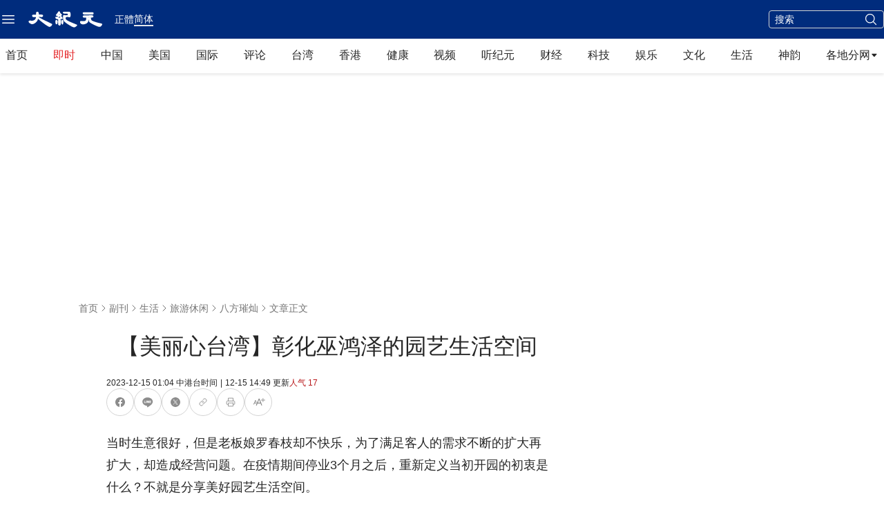

--- FILE ---
content_type: text/html; charset=utf-8
request_url: https://www.ganjingworld.com/zh-TW/embed/1f9r6mcuo006fydyhEWjlPwTf1pr1c
body_size: 14789
content:
<!DOCTYPE html><html class="sy-scrollbar" lang="zh-TW"><head><meta charSet="utf-8"/><meta name="viewport" content="width=device-width, height=device-height, initial-scale=1.0, minimum-scale=1.0, maximum-scale=1.0, user-scalable=no, shrink-to-fit=no"/><link rel="shortcut icon" href="/icons/favicon.ico"/><link rel="apple-touch-icon" sizes="180x180" href="/icons/apple-touch-icon.png"/><link rel="icon" type="image/png" sizes="32x32" href="/icons/favicon-32x32.png"/><link rel="icon" type="image/png" sizes="16x16" href="/icons/favicon-16x16.png"/><link rel="manifest" href="/icons/site.webmanifest"/><meta name="msapplication-TileColor" content="#da532c"/><meta name="theme-color" content="#ffffff"/><meta name="robots" content="max-image-preview:large"/><title>【彰化田尾】巫鴻澤的園藝生活空間 吸引野生動物駐留｜用心的產業｜384｜美麗心台灣</title><meta name="description" content="當時生意很好,但是老闆娘羅春枝卻不快樂,為了滿足客人的需求不斷的擴大再擴大,卻造成經營問題。在疫情期間停業3個月之後,重新定義當初開園的初衷是什麼？不就是分享美好園藝生活空間。重視食材的碳足跡里程,羅"/><meta name="twitter:card" content="summary_large_image"/><meta property="og:title" content="【彰化田尾】巫鴻澤的園藝生活空間 吸引野生動物駐留｜用心的產業｜384｜美麗心台灣"/><meta property="og:description" content="當時生意很好,但是老闆娘羅春枝卻不快樂,為了滿足客人的需求不斷的擴大再擴大,卻造成經營問題。在疫情期間停業3個月之後,重新定義當初開園的初衷是什麼？不就是分享美好園藝生活空間。重視食材的碳足跡里程,羅"/><meta property="og:url" content="https://www.ganjingworld.com/zh-TW/embed/1f9r6mcuo006fydyhEWjlPwTf1pr1c"/><meta property="og:image" content="https://image3-us-west.cloudokyo.cloud/image/v1/86/81/fa/8681fa63-b6d8-47c5-ba81-3f7691e84503/1280.jpg"/><meta property="og:image:alt" content="【彰化田尾】巫鴻澤的園藝生活空間 吸引野生動物駐留｜用心的產業｜384｜美麗心台灣"/><meta property="og:image:type" content="image/jpeg"/><meta property="og:image:width" content="650"/><meta property="og:image:height" content="400"/><meta property="og:site_name" content="乾淨世界 - 運用科技 回歸傳統價值 乾淨影視 免費看電影 乾淨校園"/><link rel="canonical" href="https://www.ganjingworld.com/embed/1f9r6mcuo006fydyhEWjlPwTf1pr1c"/><meta name="next-head-count" content="23"/><link rel="preconnect" href="https://media1-us-west.cloudokyo.cloud"/><link rel="dns-prefetch" href="https://media1-us-west.cloudokyo.cloud"/><link rel="preconnect" href="https://media2-us-west.cloudokyo.cloud"/><link rel="dns-prefetch" href="https://media2-us-west.cloudokyo.cloud"/><link rel="preconnect" href="https://media3-us-east.cloudokyo.cloud"/><link rel="dns-prefetch" href="https://media3-us-east.cloudokyo.cloud"/><link rel="preconnect" href="https://image1-us-west.cloudokyo.cloud"/><link rel="dns-prefetch" href="https://image1-us-west.cloudokyo.cloud"/><link rel="preconnect" href="https://image2-us-west.cloudokyo.cloud"/><link rel="dns-prefetch" href="https://image2-us-west.cloudokyo.cloud"/><link rel="preconnect" href="https://image3-us-west.cloudokyo.cloud"/><link rel="dns-prefetch" href="https://image3-us-west.cloudokyo.cloud"/><link rel="preconnect" href="https://image4-us-west.cloudokyo.cloud"/><link rel="dns-prefetch" href="https://image4-us-west.cloudokyo.cloud"/><link rel="preconnect" href="https://image5-us-west.cloudokyo.cloud"/><link rel="dns-prefetch" href="https://image5-us-west.cloudokyo.cloud"/><link rel="preload" href="/icons/svg-sprite-common.svg" as="image" type="image/svg+xml"/><link rel="preconnect" href="https://fonts.googleapis.com"/><link rel="preconnect" href="https://fonts.gstatic.com" crossorigin="anonymous"/><link rel="preload" as="style" data-href="https://fonts.googleapis.com/css2?family=Barlow:wght@300;400;500;600;700&amp;family=Roboto:ital,wght@0,300;0,400;0,500;0,700;1,100;1,300;1,400;1,500;1,700&amp;display=swap"/><noscript><link rel="stylesheet" data-href="https://fonts.googleapis.com/css2?family=Barlow:wght@300;400;500;600;700&amp;family=Roboto:ital,wght@0,300;0,400;0,500;0,700;1,100;1,300;1,400;1,500;1,700&amp;display=swap"/></noscript><script>
    var loadFont = function() {
      var link = document.createElement('link');
      link.href = "https://fonts.googleapis.com/css2?family=Barlow:wght@300;400;500;600;700&family=Roboto:ital,wght@0,300;0,400;0,500;0,700;1,100;1,300;1,400;1,500;1,700&display=swap";
      link.rel = 'stylesheet';
      document.head.appendChild(link);
    };
    if (document.readyState === 'complete') {
      loadFont();
    } else {
      window.addEventListener('load', loadFont);
    }
  </script><link rel="preload" href="/_next/static/css/394cf14a25011dbe.css" as="style"/><link rel="stylesheet" href="/_next/static/css/394cf14a25011dbe.css" data-n-g=""/><link rel="preload" href="/_next/static/css/16ba987e9e7691ac.css" as="style"/><link rel="stylesheet" href="/_next/static/css/16ba987e9e7691ac.css" data-n-p=""/><noscript data-n-css=""></noscript><script defer="" nomodule="" src="/_next/static/chunks/polyfills-c67a75d1b6f99dc8.js"></script><script defer="" src="/_next/static/chunks/43044.38ae0c6b3c49f41c.js"></script><script src="/_next/static/chunks/webpack-51f785c68e98e2de.js" defer=""></script><script src="/_next/static/chunks/framework-f8115f7fae64930e.js" defer=""></script><script src="/_next/static/chunks/main-d01822ffd49fd9a0.js" defer=""></script><script src="/_next/static/chunks/pages/_app-5714322b9ce2bd86.js" defer=""></script><script src="/_next/static/chunks/pages/embed/%5B...ids%5D-df86afb1d29892c4.js" defer=""></script><script src="/_next/static/a54cecf03e91f1b2/_buildManifest.js" defer=""></script><script src="/_next/static/a54cecf03e91f1b2/_ssgManifest.js" defer=""></script></head><body translate="no"><div id="__next" data-reactroot=""></div><script id="__NEXT_DATA__" type="application/json">{"props":{"pageProps":{"_nextI18Next":{"initialI18nStore":{"zh-TW":{"common":{"common":{"technologyForHumanity":"運用科技 回歸傳統價值","learnMore":"了解更多","shareContentNotAvailable":"此內容暫時無法查看"},"videoPlayPage":{"buy":"購買","rent":"租看","buyOrRent":"購買或租看","buyPrice":"購買單一影片 ${{price}}","watchNow":"立即觀看","watchOnGJW":"在乾淨世界觀看","share":"分享","embedShare":"分享","embedHome":"首頁","rentPrice":"租借單一影片 ${{price}}","StartRentalTitle":"您想開始這次租看嗎？","StartRentalDesc":"一旦開始，您將有\u003cb\u003e7天\u003c/b\u003e的時間觀看此影片。","StartRentalButton":"開始租看"},"livePage":{"IN":"距離開始","Live_LIVE":"直播","Premiere_LIVE":"首播中","waitingFor":"等待 {{val0}} 開始直播","premiereTitle":"首播"},"meta":{"h":"小時","m":"分鐘","s":"秒","days":"天","hours":"小時","minutes":"分鐘","seconds":"秒"},"videojs":{"play":"播放","pause":"暫停","advanced":"高級","fullscreen":"全螢幕","exitFullscreen":"退出全螢幕","dialogSpeed":"播放速度","dialogCaptions":"內嵌字幕","dialogResolution":"影片分辨率","dialogBack":"返回菜單","playbackSettings":"播放設定","audioOnlyMode":"音頻模式","playingAudioOnly":"僅播放音頻","turnOnVideo":"在此打開影片：","audioOff":"關閉音頻模式","normalSpeed":"正常","subscriberOnly":"訂閱專享內容","premiumContent":"購買以觀賞此獨家內容","subscribeContent":"訂閱以觀看獨家內容","subscribeGJWPremium":"訂閱 GJW Premium 以觀看","subscribeGJWPremium2":"訂閱 GJW Premium","purchaseOrSubscribe":"購買或訂閱以觀看此獨家內容","infoMaintenance":"系統維護中，請稍後再試","infoStreamingNotReady":"","infoStreamingError":"影片流播放錯誤","infoPreviewEnded":"感謝您觀看預覽！\n購買後，您可以欣賞完整影片。","auto":"自動","captionOff":"關閉","useNativeCaptions":"使用原生字幕","countDownText":"即將播放","countDownText1":"下一部影片將在{{val0}}秒後播放","cancel":"取消","playNow":"立即播放","tapToUnmute":"點擊取消靜音","mute":"靜音","unmute":"解除靜音","visitAdvertiser":"訪問廣告商網站","playAt2xSpeed":"2倍速播放","loopPlay":"循環播放","on":"開啟","off":"關閉","loopPlaylist":"循環播放列表","shufflePlaylist":"隨機播放列表","sortPlaylist":"排序播放列表","endOfPlaylist":"播放列表結束","upNext":"即將播放","skipText":"%%TIME%%秒後跳過廣告","skipText2":"{{time}}秒後跳過廣告","showAdText":"在{{time}}之後顯示廣告","skipButtonText":"跳過廣告","willPlayAfterAd":"視頻將在廣告後播放","autoplayIsOn":"自動播放已啟用","autoplayIsOff":"自動播放已停用","shortcutsHelp":{"pictureInPicture":"子母畫面","keyboardShortcuts":"鍵盤快速鍵","playback":"播放","togglePlayPause":"切換播放/暫停","rewind10Seconds":"向後倒轉 10 秒","fastForward10Seconds":"向前快轉 10 秒","previousVideo":"上一部影片","nextVideo":"下一部影片","previousFrame":"跳至前一個影格 (影片暫停時)","nextFrame":"跳至下一個影格 (影片暫停時)","decreasePlaybackRate":"調慢播放速度","increasePlaybackRate":"調快播放速度","seekToSpecificPoint":"跳轉到影片的特定時間點 (例如，按下 7 鍵就會跳轉到影片播放進度的 70% 處)","general":"一般","toggleFullScreen":"開啟或關閉全螢幕模式","toggleMute":"切換靜音","subtitlesAndClosedCaptions":"字幕","toggleCaptions":"啟用/關閉字幕 (如果影片支援字幕功能)","dismiss":"關閉","decreaseVolume":"減少音量 5%","increaseVolume":"增加音量 5%","seekToPreviousChapter":"Seek to previous chapter","seekToNextChapter":"Seek to next chapter","rotateThroughDifferentTextOpacityLevels":"輪流切換文字透明度","rotateThroughDifferentWindowOpacityLevels":"輪流切換視窗透明度","rotateThroughFontSizeIncreasing":"輪流切換字型大小(放大)","rotateThroughFontSizeDecreasing":"輪流切換字型大小(縮小)","sphericalVideo":"全景影片","panUp":"向上平移","panLeft":"向左平移","panDown":"向下平移","panRight":"向右平移","zoomIn":"放大","zoonOut":"縮小"}},"pluralText":{"video":"個影片","videos":"個影片","follower":"位粉絲","followers":"位粉絲","minute":"分鐘","minutes":"分鐘","day":"天","days":"天","item":"件商品","items":"件商品","videoView":"影片觀看","videoViews":"影片觀看","view":"次觀看","view2":"觀看","views":"次觀看","likes":"喜歡","discussion":"討論","discussions":"討論","minRead":"","minReads":"","accusativeMinute":"分鐘","accusativeMinutes":"分鐘","content":"個內容","contents":"個內容","exclusive":"獨家","vote":"票","votes":"票","season":"共 {{count}} 季","seasons":"共 {{count}} 季","member":"位成員","members":"位成員"}}},"en-US":{"common":{"common":{"technologyForHumanity":"Technology for Humanity","learnMore":"Learn More","shareContentNotAvailable":"This content isn't available right now"},"videoPlayPage":{"buy":"Buy","rent":"Rent","buyOrRent":"Buy or Rent","buyPrice":"Buy single video ${{price}}","watchNow":"Watch Now","watchOnGJW":"Watch on Gan Jing World","share":"Share","embedShare":"Share","embedHome":"Home","rentPrice":"Rent single video ${{price}}","StartRentalTitle":"Start this rental?","StartRentalDesc":"Once started, your rental is available to view for \u003cb\u003e7 days\u003c/b\u003e.","StartRentalButton":"Start Rental Period"},"livePage":{"IN":"IN","Live_LIVE":"LIVE","Premiere_LIVE":"Premiering","waitingFor":"Waiting for {{val0}}","premiereTitle":"Premiere"},"meta":{"h":"h","m":"m","s":"s","days":"days","hours":"hours","minutes":"minutes","seconds":"seconds"},"videojs":{"play":"Play","pause":"Pause","advanced":"Advanced","fullscreen":"Fullscreen","exitFullscreen":"Exit fullscreen","dialogSpeed":"Playback speed","dialogCaptions":"Captions","dialogResolution":"Quality","dialogBack":"Back to menu","playbackSettings":"Playback settings","audioOnlyMode":"Audio-only mode","playingAudioOnly":"Playing audio only","turnOnVideo":"Turn on video here:","audioOff":"Audio off","normalSpeed":"Normal","playerErrMsg":"An error has occurred, please try again later.","subscriberOnly":"Subscribers-only content","premiumContent":"Purchase to watch this exclusive content","subscribeContent":"Subscribe to watch this exclusive content","subscribeGJWPremium":"Subscribe to GJW Premium to watch","subscribeGJWPremium2":"Subscribe to GJW Premium","subscribeTo":"Subscribe to","purchaseOrSubscribe":"Purchase or subscribe to watch this exclusive content","infoMaintenance":"System in maintenance","infoStreamingNotReady":" ","infoStreamingError":"Streaming error","infoPreviewEnded":"Thanks for watching.\nYou can enjoy the whole video after purchase.","auto":"Auto","captionOff":"Off","useNativeCaptions":"Use native captions","countDownText":"Up next","countDownText1":"Up next in {{val0}}s","cancel":"Cancel","playNow":"Play Now","tapToUnmute":"TAP TO UNMUTE","mute":"Mute","unmute":"Unmute","visitAdvertiser":"Visit Advertiser","playAt2xSpeed":"Playing at 2x speed","loopPlay":"Loop","on":"On","off":"Off","loopPlaylist":"Loop playlist","shufflePlaylist":"Shuffle playlist","sortPlaylist":"Sort playlist","endOfPlaylist":"End of playlist","upNext":"Up Next","skipText":"Skip Ads in %%TIME%%","skipText2":"Skip Ads in {{time}}","showAdText":"Show Ads in {{time}}","skipButtonText":"Skip Ads","willPlayAfterAd":"Video will play after ad","autoplayIsOn":"Autoplay is on","autoplayIsOff":"Autoplay is off","shortcutsHelp":{"pictureInPicture":"Picture in Picture","keyboardShortcuts":"Keyboard shortcuts","playback":"PLAYBACK","togglePlayPause":"Toggle play/pause","rewind10Seconds":"Rewind 10 seconds","fastForward10Seconds":"Fast forward 10 seconds","previousVideo":"Previous video","nextVideo":"Next video","previousFrame":"Previous frame (while paused)","nextFrame":"Next frame (while paused)","decreasePlaybackRate":"Decrease playback rate","increasePlaybackRate":"Increase playback rate","seekToSpecificPoint":"Seek to specific point in the video (7 advances to 70% of duration)","general":"General","toggleFullScreen":"Toggle full screen","toggleMute":"Toggle mute","subtitlesAndClosedCaptions":"SUBTITLES AND CLOSED CAPTIONS","toggleCaptions":"If the video supports captions, toggle captions ON/OFF","dismiss":"Dismiss","decreaseVolume":"Decrease volume 5%","increaseVolume":"Increase volume 5%","seekToPreviousChapter":"Seek to previous chapter","seekToNextChapter":"Seek to next chapter","rotateThroughDifferentTextOpacityLevels":"Rotate through different text opacity levels","rotateThroughDifferentWindowOpacityLevels":"Rotate through different window opacity levels","rotateThroughFontSizeIncreasing":"Rotate through font sizes (increasing)","rotateThroughFontSizeDecreasing":"Rotate through font sizes (decreasing)","sphericalVideo":"SPHERICAL VIDEOS","panUp":"Pan up","panLeft":"Pan left","panDown":"Pan down","panRight":"Pan right","zoomIn":"Zoom in","zoonOut":"Zoom out"}},"pluralText":{"video":"video","videos":"videos","follower":"follower","followers":"followers","minute":"min","minutes":"mins","day":"day","days":"days","item":"item","items":"items","videoView":"Video View","videoViews":"Video Views","view":"view","view2":"View","views":"views","likes":"Likes","discussion":"Discussion","discussions":"Discussions","minRead":"min read","minReads":"mins read","accusativeMinute":"minute","accusativeMinutes":"minutes","content":"content item","contents":"content items","exclusive":"Exclusive","vote":"vote","votes":"votes","season":"{{count}} Season","seasons":"{{count}} Seasons","member":"member","members":"members"}}}},"initialLocale":"zh-TW","ns":["common"],"userConfig":{"i18n":{"locales":["en-US","zh-TW","zh-CN","ja-JP","ko-KR","de-DE","es-ES","fr-FR","id-ID","it-IT","ru-RU","vi-VN"],"defaultLocale":"en-US"},"localePath":"/app/.next/public/locales","reloadOnPrerender":false,"default":{"i18n":{"locales":["en-US","zh-TW","zh-CN","ja-JP","ko-KR","de-DE","es-ES","fr-FR","id-ID","it-IT","ru-RU","vi-VN"],"defaultLocale":"en-US"},"localePath":"/app/.next/public/locales","reloadOnPrerender":false}}},"video":{"audio_url":"","caption_url":"","category_id":"cat15","channel":{"default_thumbnail":"","icon":"https://image1-us-west.cloudokyo.cloud/image/v1/5e/77/03/5e7703a7-ea03-41c8-811e-1b76653774cb/672.webp","id":"1eiqjdnq7go590v1DxiHDL5ot1dc0c","name":"美麗心台灣"},"comment_disabled":false,"crawler_ref_id":"","crawler_src":"","crawler_url":"","created_at":1664541818000,"duration":1397,"encrypt_method":"","extra":{"height":1080,"width":1920},"gjw_premium":0,"hashtags":["#美丽心台湾"],"hidden":null,"hide_hashtags":null,"id":"1f9r6mcuo006fydyhEWjlPwTf1pr1c","keywords":null,"lang":"zh-TW","link_hashtags":["#美丽心台湾"],"live_redirect_id":"","loudness":"-19.6 LUFS","media":[],"meta":{"audio_url":"","author":"","auto_start_live":false,"captions":null,"description_rejected":null,"description_rejected_reason":null,"duration":1397,"featured_video":"","hidden":null,"image_caption":"","image_rejected":null,"image_rejected_reason":null,"livechat_disabled":null,"loudness":"-19.6 LUFS","original_duration":0,"status":"","stream_id":"","stream_key":"","stream_latency":"","stream_server":"","stream_service":"","stream_started_at":"0001-01-01T00:00:00Z","stream_stopped_at":"0001-01-01T00:00:00Z","stream_type":"","stream_url":"","title_rejected":null,"title_rejected_reason":null,"video_filename":"","video_id":"f7da30a7-1f4f-4e65-b899-0ff16393a771","video_original_url":"","video_rejected":null,"video_rejected_reason":null,"video_status":"ready","video_url":"https://video2-us-west.cloudokyo.cloud/video/v3/f7/da/30/f7da30a7-1f4f-4e65-b899-0ff16393a771/master.m3u8"},"mode":"ready","movie":null,"no_access_right":false,"owner_id":"1eiqjdnq7go590v1DxiHDL5ot1dc0c","poster_url":"https://image3-us-west.cloudokyo.cloud/image/v1/86/81/fa/8681fa63-b6d8-47c5-ba81-3f7691e84503/672.webp","premium":0,"price":"0.00","shorts_music":{},"skip_ads":false,"skip_banner":false,"skip_topic":false,"slug":"彰化田尾-巫鴻澤的園藝生活空間-吸引野生動物駐留-用心的產業-384-美麗心台灣","source_id":"","status":"","sub_type":"","tag_list":[],"text":"","time_scheduled":1664496000000,"title":"【彰化田尾】巫鴻澤的園藝生活空間 吸引野生動物駐留｜用心的產業｜384｜美麗心台灣","tvseries":null,"type":"Video","video_url":"https://video2-us-west.cloudokyo.cloud/video/v3/f7/da/30/f7da30a7-1f4f-4e65-b899-0ff16393a771/master.m3u8","visibility":"public","watch_count":619},"channel":{"id":"1eiqjdnq7go590v1DxiHDL5ot1dc0c","name":"美麗心台灣","handle":"","icon":"https://image1-us-west.cloudokyo.cloud/image/v1/5e/77/03/5e7703a7-ea03-41c8-811e-1b76653774cb/672.webp","icon_tile":"https://image1-us-west.cloudokyo.cloud/image/v1/5e/77/03/5e7703a7-ea03-41c8-811e-1b76653774cb/672.webp","poster_url":"https://image5-us-west.cloudokyo.cloud/image/ugc/uxEzpWVl8QXyk/MeiLiXin_banner.jpg","type":"normal","desc":"展現台灣各行各業用心的經營者，努力創造台灣新契機，新世界心台灣，展現島民的勤奮與生命力，創造不同的新視野，讓世界看見台灣。\n\n#美麗心台灣  🍀 每周五晚上 8 點更新影片(臺灣時間)  🎉 \n🌼 乾淨世界 訂閱 ➡️ https://bit.ly/3CF8W86\n🌼 新唐人之友 ➡️ https://bit.ly/3U7CSA3\n🌼 新唐人亞太電視台 APP下載 ➡️ https://bit.ly/3tlw5Hs\n🌼 新唐人亞太電視台 收視指南 ➡️ https://bit.ly/2QQHAWq","score":7,"lang_limit":["zh-TW"],"category_ids":["cat13","cat15","cat18"],"default_thumbnail":"","follower_count":2325,"following_count":0,"content_count":{"Video":393,"Live":2,"News":0,"Shorts":19,"Post":0},"is_follow":false,"layout":"[{\"id\":4,\"type\":\"CreatedPlaylists\",\"content_id\":\"\"},{\"id\":6,\"type\":\"Videos\",\"content_id\":\"\"},{\"id\":5,\"type\":\"Articles\",\"content_id\":\"\"}]","keywords":null,"hashtags":[],"permission":{"live_stream":true,"subscription":true,"auto_caption":true,"live_caption":true,"live_gift":true,"groups":true},"live_redirect":{},"translations":{},"is_auto_caption":true,"onboards":{},"lang_thumbnails":{},"upload_default":{"title":"","description":"","visibility":"","tags":null},"slug":"美麗心台灣","premium":{"updated_at":null},"caption_priority":"low"},"related":{"list":[{"audio_url":"https://media1-us-east.cloudokyo.cloud/video/v13/04/46/37/04463748-6dc5-4cc9-a5a8-007666ae29d6/audio.m3u8","caption_url":"https://other1-us-west.cloudokyo.cloud/others/v2/4f/f8/4a/4ff84a65-36b1-4e23-a976-3694494c2658/final.vtt","channel":{"icon":"https://image5-us-west.cloudokyo.cloud/image/v1/6d/22/09/6d2209da-aa37-4fe6-aecd-1f105fa2c449/672.webp","id":"1fhhi9iu35j202XygRKbcJ6yX1fc0c","name":"New Realm Studios 新境界影視"},"duration":1193,"exclusive_label":false,"id":"1i7vatfd5m12INYZgOKyotGvl17l1c","in_tab":"all.pm","lang":"zh-TW","loudness":"-20.8 LUFS","owner_id":"1fhhi9iu35j202XygRKbcJ6yX1fc0c","poster_url":"https://image1-us-east.cloudokyo.cloud/image/v3/b1/ce/6c/b1ce6ca5-1644-4d8e-8d04-d7b5c12072cb/672.webp","slug":"維尼的終局-第五集-眾口伐尊-1-16-美東晚8時起-北京時間-1-17起-週六上午9時-震撼首播-維尼的終局","source":"tab:all.pm,pos:0","status":"FINISHED","stream_type":"VideoToPremiere_checked","sub_type":"Premiere","time_scheduled":1768611600400,"title":"《維尼的終局》第五集｜眾口伐尊｜1/16 美東晚8時起 （北京時間 1/17起 週六上午9時）震撼首播 #維尼的終局","type":"Live","video_url":"https://media1-us-east.cloudokyo.cloud/video/v13/04/46/37/04463748-6dc5-4cc9-a5a8-007666ae29d6/master.m3u8"},{"audio_url":"https://video2-us-west.cloudokyo.cloud/video/v9/a7/74/a4/a774a451-1596-477d-923e-775850d086d0/audio.m3u8","caption_url":"https://media2-us-west.cloudokyo.cloud/video/v9/a7/74/a4/a774a451-1596-477d-923e-775850d086d0/caption_zh-TW.vtt","channel":{"icon":"https://image3-us-west.cloudokyo.cloud/image/v1/45/d6/12/45d61240-a624-4c1e-bcf0-be10a60ec4f2/672.webp","id":"1ghnkk3kjj45B6fpg1W7QZ2jZ1jg0c","name":"農業大觀園"},"duration":257,"id":"1gp0i5bafl138OJCOXtvygbku1901c","in_tab":"all.tag.tag_1725999056100.l2","lang":"zh-TW","loudness":"-13.9 LUFS","owner_id":"1ghnkk3kjj45B6fpg1W7QZ2jZ1jg0c","poster_url":"https://image4-us-west.cloudokyo.cloud/image/v1/c0/5d/e9/c05de9a8-ba6e-4b86-b125-325d23d9a14c/origin.webp","slug":"秋季豇豆四季豆开花结果期如何管理","source":"tab:all.tag.tag_1725999056100.l2,pos:1","time_scheduled":1716357157936,"title":"秋季豇豆四季豆開花結果期如何管理","type":"Video","video_url":"https://video2-us-west.cloudokyo.cloud/video/v9/a7/74/a4/a774a451-1596-477d-923e-775850d086d0/master.m3u8"},{"audio_url":"","caption_url":"","channel":{"icon":"https://image1-us-west.cloudokyo.cloud/image/v1/5e/77/03/5e7703a7-ea03-41c8-811e-1b76653774cb/672.webp","id":"1eiqjdnq7go590v1DxiHDL5ot1dc0c","name":"美麗心台灣"},"duration":923,"id":"1gdl29k8psp2KEsCW5gB5cEBu13a1c","in_tab":"all.from_channel","lang":"zh-TW","loudness":"-18.9 LUFS","owner_id":"1eiqjdnq7go590v1DxiHDL5ot1dc0c","poster_url":"https://image5-us-west.cloudokyo.cloud/image/v1/df/36/b5/df36b5b2-fb64-4a99-a16c-771afc3f61d1/origin.webp","slug":"百年油廠傳承四代-堅持不混油-嘉義朴子-產業-美麗心台灣-194-2","source":"tab:all.from_channel,pos:2","time_scheduled":1712476827808,"title":"百年油廠傳承四代 堅持不混油【嘉義朴子】產業 |美麗心台灣(194-2)","type":"Video","video_url":"https://video1-us-east.cloudokyo.cloud/video/v7/4f/2d/cd/4f2dcddb-2625-4be6-8ece-1acaf49ce772/master.m3u8"},{"audio_url":"https://video3-us-east.cloudokyo.cloud/video/v9/b0/92/98/b0929890-e088-40e3-95b9-b2614c8af05d/audio.m3u8","caption_url":"https://media3-us-east.cloudokyo.cloud/video/v9/b0/92/98/b0929890-e088-40e3-95b9-b2614c8af05d/caption_zh-TW.vtt","channel":{"icon":"https://image4-us-west.cloudokyo.cloud/image/v1/f8/c7/9b/f8c79b2c-e044-4eb9-8f56-b5cef1374179/672.webp","id":"1gbomdtob2731jP692NWV9dk41rp0c","name":"花果輕鬆栽培"},"duration":663,"id":"1gq8oc8oqr12JdXMXcDzx5r3s1ei1c","in_tab":"all.tag.tag_1725999056100.l2","lang":"zh-TW","loudness":"-14.8 LUFS","owner_id":"1gbomdtob2731jP692NWV9dk41rp0c","poster_url":"https://image5-us-west.cloudokyo.cloud/image/v1/94/2c/37/942c3740-b236-4ed9-b8ff-9cfe6f28bab9/origin.webp","slug":"种萝卜获丰收","source":"tab:all.tag.tag_1725999056100.l2,pos:3","time_scheduled":1717565422066,"title":"種蘿蔔獲豐收","type":"Video","video_url":"https://video3-us-east.cloudokyo.cloud/video/v9/b0/92/98/b0929890-e088-40e3-95b9-b2614c8af05d/master.m3u8"},{"audio_url":"https://video5-us-west.cloudokyo.cloud/video/v9/a2/75/c7/a275c758-d27c-40fc-b573-6116e40277f2/audio.m3u8","caption_url":"","channel":{"icon":"https://image1-us-west.cloudokyo.cloud/image/v1/5e/77/03/5e7703a7-ea03-41c8-811e-1b76653774cb/672.webp","id":"1eiqjdnq7go590v1DxiHDL5ot1dc0c","name":"美麗心台灣"},"duration":1354,"id":"1gk811dkkgs2hQvLBEq5BbBzh1hr1c","in_tab":"all.from_channel","lang":"zh-TW","loudness":"-19.4 LUFS","owner_id":"1eiqjdnq7go590v1DxiHDL5ot1dc0c","poster_url":"https://image1-us-west.cloudokyo.cloud/image/v1/66/da/15/66da15e5-324b-45ae-a647-0bf514526f75/origin.webp","slug":"彰化溪州-有機農業的推手-陳世雄的零污染有機農場-有機無毒-美麗心台灣-176-有機農場-黑水虻-蜜蜂-蜂蜜-citybear-陳世雄-美麗心台灣","source":"tab:all.from_channel,pos:4","time_scheduled":1711116031696,"title":"【彰化溪州】有機農業的推手 陳世雄的零污染有機農場 | 有機無毒 | 美麗心台灣(176)  #有機農場 #黑水虻 #蜜蜂 #蜂蜜 #citybear #陳世雄 #美麗心台灣","type":"Video","video_url":"https://video5-us-west.cloudokyo.cloud/video/v9/a2/75/c7/a275c758-d27c-40fc-b573-6116e40277f2/master.m3u8"},{"audio_url":"","caption_url":"","channel":{"icon":"https://image3-us-west.cloudokyo.cloud/image/v1/f9/05/49/f90549f3-4242-4ade-a30a-f647ccdb4e18/672.webp","id":"1feis76ei7c2fwGCtI0YALGMp1800c","name":"travel, technology and convenience"},"duration":100,"id":"1g0nsvacnrs32GbOwHnguXGQ61871c","in_tab":"all.related","lang":"en-US","loudness":"-10.4 LUFS","owner_id":"1feis76ei7c2fwGCtI0YALGMp1800c","poster_url":"https://image2-us-west.cloudokyo.cloud/image/v1/37/bd/f6/37bdf67c-03af-4c84-a023-74d5909c40ae/672.webp","slug":"taipei-savage-garden-野人花園","source":"tab:all.related,pos:5,from:rr","time_scheduled":1689671280148,"title":"【Taipei】SAVAGE GARDEN 野人花園","type":"Video","video_url":"https://video2-us-west.cloudokyo.cloud/video/v5/4d/8b/6e/4d8b6e8f-023a-4c0d-b715-b4f69ba6386d/master.m3u8"},{"audio_url":"https://video1-us-east.cloudokyo.cloud/video/v13/79/4c/71/794c7158-8bad-4d91-8dc8-dd9643b5d52c/audio.m3u8","caption_url":"https://media1-us-east.cloudokyo.cloud/video/v13/79/4c/71/794c7158-8bad-4d91-8dc8-dd9643b5d52c/caption_zh-TW.vtt","channel":{"icon":"https://image1-us-west.cloudokyo.cloud/image/v1/a5/ed/a4/a5eda4bc-52d9-4531-b2bd-e9500f43c157/672.webp","id":"1hrahasiq28LQMBUTSQJEHdy11l60c","name":"羅西的小屋"},"duration":534,"id":"1hrp7o0m7hdinS6wjMEnZvz991l41c","in_tab":"all.tag.tag_1725999056100.l2","lang":"zh-TW","loudness":"-18.3 LUFS","owner_id":"1hrahasiq28LQMBUTSQJEHdy11l60c","poster_url":"https://image5-us-west.cloudokyo.cloud/image/v3/63/7a/83/637a83c7-786d-4a49-b169-82ef40c9ad56/1920.jpg","slug":"花园农业-实现自给自足的绝妙方法","source":"tab:all.tag.tag_1725999056100.l2,pos:6","time_scheduled":1760502807000,"title":"花園農業 實現自給自足的絕妙方法","type":"Video","video_url":"https://video1-us-east.cloudokyo.cloud/video/v13/79/4c/71/794c7158-8bad-4d91-8dc8-dd9643b5d52c/master.m3u8"},{"audio_url":"https://video1-ap-japan.cloudokyo.cloud/video/v13/9f/2e/84/9f2e84df-c08c-4cfb-89c4-7800c09c5d3a/audio.m3u8","caption_url":"https://media1-ap-japan.cloudokyo.cloud/video/v13/9f/2e/84/9f2e84df-c08c-4cfb-89c4-7800c09c5d3a/caption_zh-TW.vtt","channel":{"icon":"https://image4-us-west.cloudokyo.cloud/image/v1/fd/98/da/fd98da75-d658-4d45-add2-01911a9d42e1/672.webp","id":"1gf6a5lfs8q1FTwcc4bNKch3f1al0c","name":"田美女奉茶實客"},"duration":1522,"id":"1i0jg1r575m21zZWoIYqWTbos1eb1c","in_tab":"all.related","lang":"zh-TW","loudness":"-16.4 LUFS","owner_id":"1gf6a5lfs8q1FTwcc4bNKch3f1al0c","poster_url":"https://image1-us-west.cloudokyo.cloud/image/v3/80/79/65/80796554-fd1c-4209-a3a8-cdf1f3cd613f/672.webp","slug":"台灣秋天必追原生花來了-花中貴婦-大岩桐-美翻整個秋天-瀕危植物-囊稃竹-開花萌炸天-還有-金花石蒜-美到你捨不得眨眼-田美女帶路-最chill賞花景點曝光啦-ft-秀木德生態園區-黃慶賢","source":"tab:all.related,pos:7,from:rr","status":"FINISHED","stream_type":"VideoToPremiere_checked","sub_type":"Premiere","time_scheduled":1761393600000,"title":"🦆🍁🌸🍁🦆台灣秋天必追原生花來了😄花中貴婦「大岩桐」美翻整個秋天🌺瀕危植物「囊稃竹」開花萌炸天💥還有「金花石蒜」美到你捨不得眨眼💋田美女帶路🌸最Chill賞花景點曝光啦  ft.秀木德生態園區 黃慶賢","type":"Live","video_url":"https://video1-ap-japan.cloudokyo.cloud/video/v13/9f/2e/84/9f2e84df-c08c-4cfb-89c4-7800c09c5d3a/master.m3u8"},{"audio_url":"https://video1-us-west.cloudokyo.cloud/video/v9/3c/62/82/3c62820d-0311-443b-9382-88a456679806/audio.m3u8","caption_url":"","channel":{"icon":"https://image1-us-west.cloudokyo.cloud/image/v1/5e/77/03/5e7703a7-ea03-41c8-811e-1b76653774cb/672.webp","id":"1eiqjdnq7go590v1DxiHDL5ot1dc0c","name":"美麗心台灣"},"duration":1256,"id":"1gjmea0ceu95WcXPdzE1KxKkP1rj1c","in_tab":"all.from_channel","lang":"zh-TW","loudness":"-20.4 LUFS","owner_id":"1eiqjdnq7go590v1DxiHDL5ot1dc0c","poster_url":"https://image1-us-west.cloudokyo.cloud/image/v1/d0/1b/c8/d01bc828-22e2-4e70-905f-eaf876f48ea2/origin.webp","slug":"屏東鹽埔-洋香瓜達人謝富賢-從零學習以菌打造種植環境-用心的產業-美麗心台灣-445-美麗心台灣-洋香瓜-阿露斯-極光-光合菌-湘柔媽咪溫室農場-謝富賢","source":"tab:all.from_channel,pos:8","time_scheduled":1710511816473,"title":"【屏東鹽埔】洋香瓜達人謝富賢 從零學習以菌打造種植環境|用心的產業|美麗心台灣(445) #美麗心台灣 #洋香瓜 #阿露斯 #極光 #光合菌 #湘柔媽咪溫室農場 #謝富賢","type":"Video","video_url":"https://video1-us-west.cloudokyo.cloud/video/v9/3c/62/82/3c62820d-0311-443b-9382-88a456679806/master.m3u8"},{"audio_url":"https://video1-us-west.cloudokyo.cloud/video/v13/3c/18/e7/3c18e7dc-2c7a-41dc-a30e-cd45c969793a/audio.m3u8","caption_url":"","channel":{"icon":"https://image5-us-west.cloudokyo.cloud/image/v1/f8/77/37/f8773751-71f3-4a8a-823b-c88861806439/672.webp","id":"1i88j2qmnr51B1dSacoqennCs16u0c","name":"農耕時光"},"duration":375,"id":"1i8ap75gd502orVkQ9YMw74tS1oo1c","in_tab":"all.tag.tag_1697906124944.l1","lang":"zh-TW","loudness":"-17.3 LUFS","owner_id":"1i88j2qmnr51B1dSacoqennCs16u0c","poster_url":"https://image1-us-west.cloudokyo.cloud/image/v3/0a/31/3a/0a313aac-ac03-4cd4-b756-6c60a79c0717/1920.jpg","slug":"雪茄制作-烟草的一生-现代农业种植和收获烟草","source":"tab:all.tag.tag_1697906124944.l1,pos:9","time_scheduled":1768483001000,"title":"雪茄製作-菸草的一生｜現代農業種植和收穫菸草","type":"Video","video_url":"https://video1-us-west.cloudokyo.cloud/video/v13/3c/18/e7/3c18e7dc-2c7a-41dc-a30e-cd45c969793a/master.m3u8"},{"audio_url":"https://video1-ap-japan.cloudokyo.cloud/video/v13/95/4e/82/954e82af-0ed2-455b-a7a1-e631e1f764b2/audio.m3u8","caption_url":"https://media1-ap-japan.cloudokyo.cloud/video/v13/95/4e/82/954e82af-0ed2-455b-a7a1-e631e1f764b2/caption_zh-TW.vtt","channel":{"icon":"https://image1-us-west.cloudokyo.cloud/image/v1/d9/ab/58/d9ab58ab-8208-4ee3-b47c-db2c2c0c4092/672.webp","id":"1h8f1ojbjor42YsoxD7yUAp3116n0c","name":"希望之聲灣區電台"},"duration":2012,"id":"1hvjj4i4ngqju9L7Hx5qBXWGg1631c","in_tab":"all.tag.tag_1725999056100.l2","lang":"zh-TW","loudness":"-14.8 LUFS","owner_id":"1h8f1ojbjor42YsoxD7yUAp3116n0c","poster_url":"https://image5-us-west.cloudokyo.cloud/image/v3/36/c1/4f/36c14f6e-c73a-452b-a3c1-1552ef97b6eb/672.webp","slug":"如何種植藍莓","source":"tab:all.tag.tag_1725999056100.l2,pos:10","time_scheduled":1758792477882,"title":"如何種植藍莓？","type":"Video","video_url":"https://video1-ap-japan.cloudokyo.cloud/video/v13/95/4e/82/954e82af-0ed2-455b-a7a1-e631e1f764b2/master.m3u8"},{"audio_url":"","caption_url":"https://media5-us-east.cloudokyo.cloud/video/v4/bd/a4/f6/bda4f61c-ea0e-4da1-b94e-f396c110be4a/caption_zh-TW.vtt","channel":{"icon":"https://image1-us-west.cloudokyo.cloud/image/v1/5e/77/03/5e7703a7-ea03-41c8-811e-1b76653774cb/672.webp","id":"1eiqjdnq7go590v1DxiHDL5ot1dc0c","name":"美麗心台灣"},"duration":1402,"id":"1feif9cjc8u5kZdcRXkKQ2Uvv1ep1c","in_tab":"all.from_channel","lang":"zh-TW","loudness":"-15.4 LUFS","owner_id":"1eiqjdnq7go590v1DxiHDL5ot1dc0c","poster_url":"https://image2-us-west.cloudokyo.cloud/image/v1/21/2b/0d/212b0dd6-5a01-4068-abdf-58a9efaa051e/672.webp","slug":"彰化市-無師自通-簡長順的蛋雕藝術巧奪天工-用心的人-392-美麗心台灣","source":"tab:all.from_channel,pos:11","time_scheduled":1669352400000,"title":"【彰化市】無師自通 簡長順的蛋雕藝術巧奪天工｜用心的人｜392｜美麗心台灣","type":"Video","video_url":"https://video5-us-east.cloudokyo.cloud/video/v4/bd/a4/f6/bda4f61c-ea0e-4da1-b94e-f396c110be4a/master.m3u8"},{"audio_url":"https://media1-us-east.cloudokyo.cloud/video/v13/f5/3a/47/f53a47f2-a8d9-47df-af46-b39c03186353/audio.m3u8","caption_url":"https://media1-us-east.cloudokyo.cloud/video/v13/f5/3a/47/f53a47f2-a8d9-47df-af46-b39c03186353/caption_zh-TW.vtt","channel":{"icon":"https://image1-us-west.cloudokyo.cloud/image/v1/20/af/2f/20af2f38-ec15-422e-bd89-7c252c210f45/672.webp","id":"1eiqjdnq7go1OPYtIbLDVMpM61ok0c","name":"希望之聲TV"},"duration":1059,"id":"1i8tmrbnh2b7pZMGbBIj14Dmt1jj1c","in_tab":"all.news","lang":"zh-TW","loudness":"-16.5 LUFS","owner_id":"1eiqjdnq7go1OPYtIbLDVMpM61ok0c","poster_url":"https://image1-us-east.cloudokyo.cloud/image/v3/bc/f7/7e/bcf77e84-5e06-47ef-a0a6-6923eda728b5/672.webp","slug":"美歐格陵蘭協議永久生效-撤回歐洲八國關稅-普京宣佈付費加入川普-和平委員會-習慌了-每日頭條","source":"tab:all.news,pos:12","status":"LIVE","sub_type":"Premiere","time_scheduled":1769036447316,"title":"美歐格陵蘭協議永久生效！撤回歐洲八國關稅 普京宣佈付費加入川普「和平委員會」習慌了？【每日頭條】","type":"Live","video_url":"https://media1-us-east.cloudokyo.cloud/video/v13/f5/3a/47/f53a47f2-a8d9-47df-af46-b39c03186353/master.m3u8"},{"audio_url":"https://video3-us-west.cloudokyo.cloud/video/v9/7c/b5/46/7cb54643-d2f7-4d3b-a04e-3cc1a8ab9224/audio.m3u8","caption_url":"https://media3-us-west.cloudokyo.cloud/video/v9/7c/b5/46/7cb54643-d2f7-4d3b-a04e-3cc1a8ab9224/caption_zh-TW.vtt","channel":{"icon":"https://image3-us-west.cloudokyo.cloud/image/v1/45/d6/12/45d61240-a624-4c1e-bcf0-be10a60ec4f2/672.webp","id":"1ghnkk3kjj45B6fpg1W7QZ2jZ1jg0c","name":"農業大觀園"},"duration":412,"id":"1gq6o3j2r4skTb8FLsIqtussu14g1c","in_tab":"all.tag.tag_1725999056100.l2","lang":"zh-TW","loudness":"-9.4 LUFS","owner_id":"1ghnkk3kjj45B6fpg1W7QZ2jZ1jg0c","poster_url":"https://image4-us-west.cloudokyo.cloud/image/v1/7f/cd/e0/7fcde05e-5226-4634-988e-835bdca6b980/origin.webp","slug":"从田间地头-6-年的人参-采收到干粉加工","source":"tab:all.tag.tag_1725999056100.l2,pos:13","time_scheduled":1717669211480,"title":"從田間地頭 6 年的人參，採收到乾粉加工","type":"Video","video_url":"https://video3-us-west.cloudokyo.cloud/video/v9/7c/b5/46/7cb54643-d2f7-4d3b-a04e-3cc1a8ab9224/master.m3u8"},{"audio_url":"https://video1-us-east.cloudokyo.cloud/video/v13/38/0e/05/380e05f4-28bf-47f8-ad0f-af2b1f3be058/audio.m3u8","caption_url":"https://media1-us-east.cloudokyo.cloud/video/v13/38/0e/05/380e05f4-28bf-47f8-ad0f-af2b1f3be058/caption_zh-TW.vtt","channel":{"icon":"https://image5-us-west.cloudokyo.cloud/image/v2/f8/59/9d/f8599dbb-841a-44d4-be05-98fc03a372b8/672.webp","id":"1i0633gpn587srBKcoFLzbFAA12l0c","name":"荒野系漫游"},"duration":1114,"id":"1i0c45l5lqm2xr5HSZ4ERJYfk1nc1c","in_tab":"all.tag.tag_1725999056100.l2","lang":"zh-TW","loudness":"-11.7 LUFS","owner_id":"1i0633gpn587srBKcoFLzbFAA12l0c","poster_url":"https://image5-us-west.cloudokyo.cloud/image/v3/67/e7/8d/67e78de9-5aae-47b1-9be1-1ea1ac9f33d8/1920.jpg","slug":"种地-自给自足种植-菜园-花园-我的一英亩长岛郊区后院-打造家庭自给自足种植农场-全景游览","source":"tab:all.tag.tag_1725999056100.l2,pos:14","time_scheduled":1760500402000,"title":"種地｜自給自足種植 ｜菜園 ｜花園 我的一英畝長島郊區後院 ｜打造家庭自給自足種植農場 全景遊覽","type":"Video","video_url":"https://video1-us-east.cloudokyo.cloud/video/v13/38/0e/05/380e05f4-28bf-47f8-ad0f-af2b1f3be058/master.m3u8"},{"audio_url":"https://video1-us-west.cloudokyo.cloud/video/v13/17/36/63/173663d9-7074-4d75-9b78-85220177bd39/audio.m3u8","caption_url":"","channel":{"icon":"https://image5-us-west.cloudokyo.cloud/image/v1/f8/77/37/f8773751-71f3-4a8a-823b-c88861806439/672.webp","id":"1i88j2qmnr51B1dSacoqennCs16u0c","name":"農耕時光"},"duration":289,"id":"1i8el80ferk2AD1o7ArGOtaQ51d91c","in_tab":"all.tag.tag_1697906124944.l1","lang":"zh-TW","loudness":"-12.0 LUFS","owner_id":"1i88j2qmnr51B1dSacoqennCs16u0c","poster_url":"https://image1-us-west.cloudokyo.cloud/image/v3/17/ed/50/17ed500e-ca05-4aed-8097-acfbab414493/1920.jpg","slug":"水果系列-黑莓的一生-现代农业种植和收获黑莓","source":"tab:all.tag.tag_1697906124944.l1,pos:15","time_scheduled":1768972601000,"title":"水果系列 黑莓的一生｜現代農業種植和收穫黑莓","type":"Video","video_url":"https://video1-us-west.cloudokyo.cloud/video/v13/17/36/63/173663d9-7074-4d75-9b78-85220177bd39/master.m3u8"},{"audio_url":"https://video4-us-west.cloudokyo.cloud/video/v8/74/7d/0d/747d0d08-4557-44d0-b153-36c3ac1c54ae/audio.m3u8","caption_url":"","channel":{"icon":"https://image1-us-west.cloudokyo.cloud/image/v1/5e/77/03/5e7703a7-ea03-41c8-811e-1b76653774cb/672.webp","id":"1eiqjdnq7go590v1DxiHDL5ot1dc0c","name":"美麗心台灣"},"duration":870,"id":"1ggu7snbc1m1xyBkvz4QTSFUi1cn1c","in_tab":"all.from_channel","lang":"zh-TW","loudness":"-19.9 LUFS","owner_id":"1eiqjdnq7go590v1DxiHDL5ot1dc0c","poster_url":"https://image2-us-west.cloudokyo.cloud/image/v1/bb/16/38/bb16389c-ba1b-4463-8e14-d18ccb53605b/origin.webp","slug":"屏東內埔-青農姜福慧返鄉-種植高經濟花材-產業-美麗心台灣-185","source":"tab:all.from_channel,pos:16","time_scheduled":1707481187577,"title":"【屏東內埔】青農姜福慧返鄉 種植高經濟花材 | 產業 |美麗心台灣(185)","type":"Video","video_url":"https://video4-us-west.cloudokyo.cloud/video/v8/74/7d/0d/747d0d08-4557-44d0-b153-36c3ac1c54ae/master.m3u8"},{"audio_url":"https://video1-us-west.cloudokyo.cloud/video/v12/3b/12/e6/3b12e660-0276-45fa-9415-9861a518ee0a/audio.m3u8","caption_url":"https://other3-us-west.cloudokyo.cloud/others/v1/7b/a2/45/7ba245eb-2e69-4227-8558-fffbcefc2776/final.vtt","channel":{"icon":"https://image5-us-west.cloudokyo.cloud/image/v1/f7/4d/59/f74d5972-80dd-47e6-9b79-0af93b98e252/672.webp","id":"1h6unocslq56IYiAHbfbptofx1rj0c","name":"Ananda Media"},"description":"帶你隨著九位女性滑翔傘飛越天際，與紅牛選手Kinga Masztalerz同行。她們在這片屬於少數人的天空中，用技巧與熱情寫下自己的篇章。這不只是運動，更是女性突破束縛、追尋自由與夢想的詩篇。","duration":995,"gjw_premium":1,"id":"1hn8cl86qkq31iMucdKu5hKhI17u1c","in_tab":"all.movie","lang":"en-US","loudness":"-20.3 LUFS","movie":{"genre":["紀錄片"],"license":{"svod":{"country":["ALL"]},"tvod":{},"avod":{}},"original_release_date":"2024","rating":"PG-13","trailer_url":"https://video5-us-west.cloudokyo.cloud/video/v12/84/43/e4/8443e468-dffc-4d6b-ac3b-5e9a05c64cf2/master.m3u8"},"owner_id":"1h6unocslq56IYiAHbfbptofx1rj0c","poster_url":"https://image1-us-west.cloudokyo.cloud/image/v2/b9/19/16/b919160b-c96a-4457-b700-211d344f4ec2/672.webp","short_desc":"九位女性與紅牛運動員Kinga Masztalerz展開滑翔傘冒險，展現技藝與多元，挑戰男性主導的運動領域。","slug":"soar","source":"tab:all.movie,pos:17","time_scheduled":1749611475856,"title":"翱翔","type":"Movie","video_url":"","vod_monetization":"svod"},{"audio_url":"https://video1-us-west.cloudokyo.cloud/video/v13/9a/f8/94/9af894ac-ff82-418e-8521-6051a398c048/audio.m3u8","caption_url":"https://other1-us-west.cloudokyo.cloud/others/v2/bd/9a/b2/bd9ab245-3e90-4580-b6dc-fb80458cf6c0/final.vtt","channel":{"icon":"https://image5-us-west.cloudokyo.cloud/image/v1/f7/4d/59/f74d5972-80dd-47e6-9b79-0af93b98e252/672.webp","id":"1h6unocslq56IYiAHbfbptofx1rj0c","name":"Ananda Media"},"description":"法國船長奧利維耶·于恩與八名船員從維吉尼亞出發駕駛木製船隻，尋找迪斯科灣，這是一段受到海洋電影巡迴展認可的勇氣與冒險故事。影展，以及緬因州戶外影展。","duration":992,"gjw_premium":1,"id":"1i7t2vvc9og1HDz912MOerITn1lr1c","in_tab":"all.movie","lang":"en-US","loudness":"-20.1 LUFS","movie":{"genre":["紀錄片"],"license":{"svod":{"country":["ALL"]},"tvod":{},"avod":{}},"original_release_date":"2018","rating":"","trailer_url":"https://video1-us-west.cloudokyo.cloud/video/v13/ff/dc/20/ffdc20ef-d4a3-4617-b6bc-830dab78de22/master.m3u8"},"owner_id":"1h6unocslq56IYiAHbfbptofx1rj0c","poster_url":"https://image1-us-west.cloudokyo.cloud/image/v3/84/9b/97/849b9763-18b2-448b-960d-d78be6a79525/672.webp","short_desc":"奧利維爾·惠因駕駛手工木船，勇闖北極，展開驚險刺激的冒險旅程。","slug":"迪斯科","source":"tab:all.movie,pos:18","time_scheduled":1767914838828,"title":"迪斯科","type":"Movie","variant":{"default":{"variant_id":"","name":"","rent_info":{"price":""},"buy_info":{"price":""}}},"video_url":"","vod_monetization":"svod"},{"audio_url":"https://video1-us-west.cloudokyo.cloud/video/v13/8c/59/b9/8c59b998-49b4-4500-bff3-19c6d6cc29bf/audio.m3u8","caption_url":"","channel":{"icon":"https://image5-us-west.cloudokyo.cloud/image/v1/f8/77/37/f8773751-71f3-4a8a-823b-c88861806439/672.webp","id":"1i88j2qmnr51B1dSacoqennCs16u0c","name":"農耕時光"},"duration":360,"id":"1i8eisvo7f14uQC0oc8kH4miO1d11c","in_tab":"all.tag.tag_1697906124944.l1","lang":"zh-TW","loudness":"-13.0 LUFS","owner_id":"1i88j2qmnr51B1dSacoqennCs16u0c","poster_url":"https://image1-us-west.cloudokyo.cloud/image/v3/b9/49/8e/b9498e4f-ab3f-411d-b27f-43e10eecd377/1920.jpg","slug":"经济作物-柚木的一生-现代农业种植和收获柚木木材","source":"tab:all.tag.tag_1697906124944.l1,pos:19","time_scheduled":1768978361000,"title":"經濟作物 柚木的一生｜現代農業種植和收穫柚木木材","type":"Video","video_url":"https://video1-us-west.cloudokyo.cloud/video/v13/8c/59/b9/8c59b998-49b4-4500-bff3-19c6d6cc29bf/master.m3u8"},{"audio_url":"https://video1-us-east.cloudokyo.cloud/video/v13/15/b8/53/15b8535b-d10d-412d-bcbf-3558fa4057cb/audio.m3u8","caption_url":"https://media1-us-east.cloudokyo.cloud/video/v13/15/b8/53/15b8535b-d10d-412d-bcbf-3558fa4057cb/caption_zh-TW.vtt","channel":{"icon":"https://image1-us-west.cloudokyo.cloud/image/v1/a5/ed/a4/a5eda4bc-52d9-4531-b2bd-e9500f43c157/672.webp","id":"1hrahasiq28LQMBUTSQJEHdy11l60c","name":"羅西的小屋"},"duration":803,"id":"1hrpafepsqh7vJMcrpN41Vzuu1eb1c","in_tab":"all.tag.tag_1725999056100.l2","lang":"zh-TW","loudness":"-16.5 LUFS","owner_id":"1hrahasiq28LQMBUTSQJEHdy11l60c","poster_url":"https://image1-us-west.cloudokyo.cloud/image/v3/bf/92/38/bf92386b-84fb-4424-8862-9c29926dd796/1920.jpg","slug":"花园农业-令人叹为观止的永续农业花园-突破可能性的界限","source":"tab:all.tag.tag_1725999056100.l2,pos:20","time_scheduled":1760571927000,"title":"花園農業 令人歎為觀止的永續農業花園 | 突破可能性的界限","type":"Video","video_url":"https://video1-us-east.cloudokyo.cloud/video/v13/15/b8/53/15b8535b-d10d-412d-bcbf-3558fa4057cb/master.m3u8"},{"audio_url":"https://video1-us-east.cloudokyo.cloud/video/v13/51/90/7a/51907ab3-4351-4b58-a3a9-bacc4c6a100a/audio.m3u8","caption_url":"https://media1-us-east.cloudokyo.cloud/video/v13/51/90/7a/51907ab3-4351-4b58-a3a9-bacc4c6a100a/caption_zh-TW.vtt","channel":{"icon":"https://image1-us-west.cloudokyo.cloud/image/v2/f7/4b/59/f74b5981-a0ad-4f41-81f8-c707ee006d4b/672.webp","id":"1hubuorg87i3U8TiHy9xHQhVH1tg0c","name":"農村生活"},"duration":613,"id":"1i0lt7sp26j6oRVLVYONwVXZN15j1c","in_tab":"all.tag.tag_1725999056100.l2","lang":"zh-TW","loudness":"-15.0 LUFS","owner_id":"1hubuorg87i3U8TiHy9xHQhVH1tg0c","poster_url":"https://image3-us-west.cloudokyo.cloud/image/v3/7e/d1/3a/7ed13a67-e886-43f7-81a4-afe7ca49b708/1920.jpg","slug":"全村50万斤新米5万斤新黄豆要卖-动员全村人开直播","source":"tab:all.tag.tag_1725999056100.l2,pos:21","time_scheduled":1760579568000,"title":"全村50萬斤新米5萬斤新黃豆要賣，動員全村人開直播","type":"Video","video_url":"https://video1-us-east.cloudokyo.cloud/video/v13/51/90/7a/51907ab3-4351-4b58-a3a9-bacc4c6a100a/master.m3u8"}],"start_key":"24","count":{"channel":18}},"contentUrl":"https://video2-us-west.cloudokyo.cloud/video/v3/f7/da/30/f7da30a7-1f4f-4e65-b899-0ff16393a771/master.m3u8"},"__N_SSG":true},"page":"/embed/[...ids]","query":{"ids":["1f9r6mcuo006fydyhEWjlPwTf1pr1c"]},"buildId":"a54cecf03e91f1b2","isFallback":false,"dynamicIds":[43044],"gsp":true,"locale":"zh-TW","locales":["en-US","zh-TW","zh-CN","ja-JP","ko-KR","de-DE","es-ES","fr-FR","id-ID","it-IT","ru-RU","vi-VN"],"defaultLocale":"en-US","scriptLoader":[]}</script><script defer src="https://static.cloudflareinsights.com/beacon.min.js/vcd15cbe7772f49c399c6a5babf22c1241717689176015" integrity="sha512-ZpsOmlRQV6y907TI0dKBHq9Md29nnaEIPlkf84rnaERnq6zvWvPUqr2ft8M1aS28oN72PdrCzSjY4U6VaAw1EQ==" data-cf-beacon='{"rayId":"9c1a8097fa13c20a","version":"2025.9.1","serverTiming":{"name":{"cfExtPri":true,"cfEdge":true,"cfOrigin":true,"cfL4":true,"cfSpeedBrain":true,"cfCacheStatus":true}},"token":"19972774219a41c7b12ce906dfcda393","b":1}' crossorigin="anonymous"></script>
</body></html>

--- FILE ---
content_type: text/html; charset=utf-8
request_url: https://www.google.com/recaptcha/api2/aframe
body_size: 265
content:
<!DOCTYPE HTML><html><head><meta http-equiv="content-type" content="text/html; charset=UTF-8"></head><body><script nonce="4B2beooN-l7iIMCW1_RuBw">/** Anti-fraud and anti-abuse applications only. See google.com/recaptcha */ try{var clients={'sodar':'https://pagead2.googlesyndication.com/pagead/sodar?'};window.addEventListener("message",function(a){try{if(a.source===window.parent){var b=JSON.parse(a.data);var c=clients[b['id']];if(c){var d=document.createElement('img');d.src=c+b['params']+'&rc='+(localStorage.getItem("rc::a")?sessionStorage.getItem("rc::b"):"");window.document.body.appendChild(d);sessionStorage.setItem("rc::e",parseInt(sessionStorage.getItem("rc::e")||0)+1);localStorage.setItem("rc::h",'1769037217762');}}}catch(b){}});window.parent.postMessage("_grecaptcha_ready", "*");}catch(b){}</script></body></html>

--- FILE ---
content_type: application/javascript; charset=UTF-8
request_url: https://www.ganjingworld.com/_next/static/chunks/pages/embed/%5B...ids%5D-df86afb1d29892c4.js
body_size: 2254
content:
(self.webpackChunk_N_E=self.webpackChunk_N_E||[]).push([[82785,69940],{95574:function(e,n,t){(window.__NEXT_P=window.__NEXT_P||[]).push(["/embed/[...ids]",function(){return t(76052)}])},69940:function(e,n,t){"use strict";t.d(n,{S:function(){return o}});var i=t(11914);const o={clickOnTag:new i.Z(null),prevNextVideoChanged:new i.Z(null),relatedContentChanged:new i.Z(null),playlistContentChanged:new i.Z(null)}},50163:function(e,n,t){"use strict";t.d(n,{Kp:function(){return c},ZP:function(){return d}});var i=t(11163),o=t(29154),a=t(96712);function d(e,n){const{asPath:t,locale:o=a.A1}=(0,i.useRouter)();return l(e,n,o,t)}function l(e,n,t,i){const a=e?(null===n||void 0===n?void 0:n.contentLocale)?u(null===n||void 0===n?void 0:n.contentLocale):"":u(t);var d;const l=e?null!==(d=null===n||void 0===n?void 0:n.differentAsPath)&&void 0!==d?d:i.split("?")[0]:i;return"".concat(o._n).concat(a).concat(null===l||void 0===l?void 0:l.replace(/\/$/,""))}function c(e){const{asPath:n}=(0,i.useRouter)();return s(n,e)}function s(e,n){var t;const i=null!==(t=null===n||void 0===n?void 0:n.contentLocale)&&void 0!==t?t:"en-US";var o;const a=null!==(o=null===n||void 0===n?void 0:n.allowedAlternativeLocales)&&void 0!==o?o:[i];return a.includes(i)||a.push(i),[...a,"x-default"].map((t=>({hrefLang:t,href:r(n,t,e)})))}function r(e,n,t){const i="x-default"===n?(null===e||void 0===e?void 0:e.contentLocale)?u(null===e||void 0===e?void 0:e.contentLocale):"":u(n);var a;const d=null!==(a=null===e||void 0===e?void 0:e.differentAsPath)&&void 0!==a?a:t.split("?")[0];return"".concat(o._n).concat(i).concat(null===d||void 0===d?void 0:d.replace(/\/$/,""))}function u(e){return e===a.A1?"":"/".concat(e)}},76052:function(e,n,t){"use strict";t.r(n),t.d(n,{__N_SSG:function(){return k},default:function(){return U}});var i=t(26042),o=t(69396),a=t(85893),d=t(111),l=t(51769),c=t(2962),s=t(5152),r=t.n(s),u=t(67294),v=t(14294),m=t(34375),_=t(69940),f=t(2141),g=t(85479),w=t(63101),h=t(4748),p=t(89820),b=t(50163),P=t(365),x=t(30456),E=t(34409),L=t(20061),y=t(7997),G=t(94175),j=t.n(G),S=t(42527),N=t(19453),C=t(13290);const O=r()((()=>t.e(49536).then(t.bind(t,49536)).then((e=>e.default))),{loadableGenerated:{webpack:()=>[49536]}}),W=r()((()=>Promise.all([t.e(79412),t.e(6475),t.e(34744),t.e(89414),t.e(73348),t.e(62796),t.e(6250),t.e(723),t.e(92670),t.e(19960),t.e(18972),t.e(56318),t.e(55070),t.e(81718),t.e(49078),t.e(66917)]).then(t.bind(t,66917)).then((e=>e.default))),{loadableGenerated:{webpack:()=>[66917]}}),Z=r()((()=>Promise.all([t.e(79412),t.e(6475),t.e(34744),t.e(89414),t.e(73348),t.e(62796),t.e(6250),t.e(723),t.e(92670),t.e(19960),t.e(18972),t.e(56318),t.e(55070),t.e(81718),t.e(49078),t.e(91843)]).then(t.bind(t,91843)).then((e=>e.default))),{loadableGenerated:{webpack:()=>[91843]}});var k=!0;function U(e){let{video:n,contentUrl:t,channel:c,related:s}=e;(0,E.Sl)();const{t:r}=(0,l.$G)(),{stats:v}=(0,x.Z)(n);(0,P.Z)((()=>{(0,S.uU)(n),document.documentElement.classList.add("embedPage")}),[]);const g=(0,u.useMemo)((()=>{if(!n||"Live"!==n.type)return!1;let e="LIVE"===v.status;if("Premiere"===n.sub_type&&e&&v.metrics.started_at){const n=(new Date).getTime();e=v.metrics.started_at+1e3*v.metrics.duration>n}return e}),[null===n||void 0===n?void 0:n.id,v.metrics.started_at,v.status]);if((0,u.useEffect)((()=>{const e={en:"pageview",uid:L.s.getState().account.user.user_id||"",cid:(0,C.RY)()||"",dl:window.location.href,dr:"".concat(window.document.referrer)||"".concat("https://www.ganjingworld.com").concat((0,C.qA)()),ugrp:"",event_time:Date.now(),is_premium:!1};(0,f.Lk)(e)}),[]),(0,u.useMemo)((()=>{(null===n||void 0===n?void 0:n.id)&&(0,N.d)({video:n,message:"Start loading embed page",step:"start",action:"direct"})}),[null===n||void 0===n?void 0:n.id]),(0,u.useEffect)((()=>{if(!n)return;m.nP.setState((e=>(0,o.Z)((0,i.Z)({},e),{video:n,isEmbed:!0})));const e=e=>{if(e||(e=window.event),e.origin!==window.origin||"GJW_ThemeChanged"!==e.data.type)return;const n=e.data.theme,t=L.s.getState().system.themeColor;(0,h.Mm)(n,t),(0,y.z1)(n)};return window.addEventListener("message",e),()=>{window.removeEventListener("message",e)}}),[null===n||void 0===n?void 0:n.id]),(0,u.useEffect)((()=>{var e;(null===s||void 0===s||null===(e=s.list)||void 0===e?void 0:e.length)&&_.S.relatedContentChanged.next({videos:s.list})}),[s]),(0,u.useEffect)((()=>{const e=()=>{(0,y.Uc)(window.innerWidth,window.innerHeight);const e=window.innerHeight;document.documentElement.style.setProperty("--100vh","".concat(e,"px"))};e();const n=(0,d.Z)(e,300);return window.addEventListener("resize",n),()=>{window.removeEventListener("resize",n)}}),[]),!n||!c)return(0,a.jsxs)("div",{className:j().div1,children:[(0,a.jsx)("div",{className:j().div2,children:(0,a.jsx)(O,{className:"w-5 h-5"})}),(0,a.jsx)("span",{style:{color:"#fff"},children:r("videoPlayPage.videoUnavailable")})]});if("private"==n.visibility)return(0,a.jsxs)("div",{className:j().div1,children:[(0,a.jsx)("div",{className:j().div2,children:(0,a.jsx)(O,{className:"w-5 h-5"})}),(0,a.jsx)("span",{className:"text-white",children:r("videoPlayPage.contentIsPrivate")})]});const w="UPCOMING"===v.status;const{isEmbedOnGJW:p,gjwEmbedStyle:b,openLinkOnGJW:G}=(()=>{const e={isEmbedOnGJW:!1,gjwEmbedStyle:!1,openLinkOnGJW:!1};try{const n=window.parent;if(e.isEmbedOnGJW=n.location.origin===window.location.origin,e.isEmbedOnGJW){const t=n.location.pathname;e.gjwEmbedStyle=t.includes("/news/")||t.includes("/channel/")||t.includes("/@")}}catch(n){}return(0,i.Z)({},e)})();return(0,a.jsxs)(a.Fragment,{children:[(0,a.jsx)(J,{video:n,t:r,channel:c}),b?(0,a.jsx)(W,{video:n,channel:c,contentUrl:t,isLiveStreaming:g,liveStats:v,isUpcoming:w,openLinkOnGJW:G,isEmbedOnGJW:p}):(0,a.jsx)(Z,{video:n,channel:c,videoSrc:t,isLiveStreaming:g,liveStats:v,isUpcoming:w,isEmbedOnGJW:p,openLinkOnGJW:G})]})}const J=e=>{let{video:n,t:t,channel:i}=e;const o=(0,b.ZP)(),d=(0,b.ZP)(!0);return(0,a.jsx)(c.PB,{title:n.title,description:(0,p.gP)(n.description,100),twitter:{cardType:"summary_large_image"},canonical:"".concat(d),additionalMetaTags:[...((0,p.DR)(n,i)?[]:[{name:"googlebot",content:"noindex, nofollow"},{name:"Googlebot-News",content:"noindex, nofollow"}]).filter(Boolean)],openGraph:{url:"".concat(o),title:"".concat(n.title),description:"".concat((0,p.gP)(n.description,100)),images:[{url:"".concat((l=(0,g.ab)(n.poster_url,"thumb",g.fs.LARGE),l?(0,w.uQ)(l)?l.replace(".webp",".jpg"):l:"")),width:650,height:400,alt:"".concat(n.title),type:"image/jpeg"}],site_name:t("seo.home.title")}});var l};U.layout=v.Z,U.page="embed"},94175:function(e){e.exports={div1:"embedPage_div1__xtTIp",div2:"embedPage_div2__shuwN",videoPoster:"embedPage_videoPoster__YBvoz",playIcon:"embedPage_playIcon__TMayM",footerContainer:"embedPage_footerContainer__IlzGl",video_title:"embedPage_video_title__S5xdt",flex_row:"embedPage_flex_row__AFld1",avatar:"embedPage_avatar__hpsU3",flex_col:"embedPage_flex_col__b2Uqi",channel_title:"embedPage_channel_title__Ugeoq",video_info:"embedPage_video_info__xLLHL",screenWiderInFullscreen:"embedPage_screenWiderInFullscreen__BbyMH"}}},function(e){e.O(0,[49774,92888,40179],(function(){return n=95574,e(e.s=n);var n}));var n=e.O();_N_E=n}]);

--- FILE ---
content_type: text/plain
request_url: https://rtb.openx.net/openrtbb/prebidjs
body_size: -223
content:
{"id":"537a5f9a-5d04-4740-aa12-ec82359d3469","nbr":0}

--- FILE ---
content_type: application/javascript; charset=UTF-8
request_url: https://www.ganjingworld.com/_next/static/chunks/70896.108d92f66cbd68e5.js
body_size: 50
content:
"use strict";(self.webpackChunk_N_E=self.webpackChunk_N_E||[]).push([[70896],{70896:function(e,n,s){s.r(n);var t,r=s(67294);function c(){return c=Object.assign?Object.assign.bind():function(e){for(var n=1;n<arguments.length;n++){var s=arguments[n];for(var t in s)({}).hasOwnProperty.call(s,t)&&(e[t]=s[t])}return e},c.apply(null,arguments)}n.default=e=>r.createElement("svg",c({xmlns:"http://www.w3.org/2000/svg",viewBox:"0 0 28 32"},e),t||(t=r.createElement("path",{d:"M25.556 31.172h-6.828c-.503 0-.986-.205-1.341-.57s-.556-.859-.556-1.375v-7.001c0-.413-.16-.808-.444-1.1s-.67-.456-1.073-.456h-3.04c-.402 0-.788.164-1.073.456s-.444.687-.444 1.1v7.001c0 .255-.049.508-.144.744s-.235.45-.411.631-.385.324-.615.422-.477.148-.726.148H2.033c-.503 0-.985-.205-1.34-.57s-.555-.859-.555-1.375V14.375c-.001-.882.194-1.754.569-2.548s.921-1.491 1.596-2.038l10.785-8.713a1.122 1.122 0 0 1 1.408 0l10.788 8.713c.675.547 1.221 1.243 1.596 2.037s.569 1.665.568 2.547v14.854c0 .515-.199 1.009-.554 1.374s-.836.57-1.338.571z",stroke:"undefined",strokeWidth:"undefined",strokeLinecap:"undefined",strokeLinejoin:"undefined",fill:"#E87F2D"})))}}]);

--- FILE ---
content_type: application/javascript
request_url: https://www.epochtimes.com/_next/static/chunks/1022-80c71b20a92b8cec.js
body_size: 9416
content:
"use strict";(self.webpackChunk_N_E=self.webpackChunk_N_E||[]).push([[1022],{61022:function(e,i,t){t.r(i),t.d(i,{default:function(){return d}});var a=t(27573),_=t(35766),r=t(94647);function d(e){let{compId:i=""}=e;if("dHome.skin"===i)return(0,a.jsx)(_.lT,{adUnitPath:"/5965368/cet_d_home_skin_1x1",sizes:[[1,1]],divId:"cet_d_home_skin_1x1"});if("dHome.ad1"===i)return(0,a.jsx)(r.Z,{divId:"d_home_top_970x250_1",adUnitPath:"/5965368/cet_d_home_top_970x250_1",sizes:[[970,250]],lazyload:!0,hbConfig:{defaultSize:"970x250",responsive:"article_right"},noBg:!0});if("dHome.ad2"===i)return(0,a.jsx)(r.Z,{divId:"frontpage_wallpaper",adUnitPath:"/5965368/DJYwww_frontpage_wallpaper",sizes:[[1,1]],lazyload:!0,hbConfig:{defaultSize:"1x1",responsive:"article_right"},noBg:!0});if("dHome.ad3"===i||"mHome.ad1"===i)return(0,a.jsxs)(a.Fragment,{children:["dHome.ad3"===i&&(0,a.jsx)(r.Z,{divId:"new_front_A3"+i,adUnitPath:"/37445998/new_front_A3",sizes:[[300,167]],lazyload:!0,hbConfig:{defaultSize:"300x167",responsive:"article_right"},noBg:!0}),"mHome.ad1"===i&&(0,a.jsx)(r.Z,{divId:"new_front_A3"+i,adUnitPath:"/37445998/new_front_A3",sizes:[[300,167]],lazyload:!0,hbConfig:{defaultSize:"300x167",responsive:"article_right"},mobile:!0,noBg:!0})]});if("dHome.ad4"===i)return(0,a.jsx)(r.Z,{divId:"d_home_left_300x600_1",adUnitPath:"/5965368/cet_d_home_left_300x600_1",sizes:[[300,600]],lazyload:!0,hbConfig:{defaultSize:"300x600",responsive:"article_right"},noBg:!0});if("dHome.ad5"===i)return(0,a.jsx)(r.Z,{divId:"d_home_left_300x600_2",adUnitPath:"/5965368/cet_d_home_left_300x600_2",sizes:[[300,600]],lazyload:!0,hbConfig:{defaultSize:"300x600",responsive:"article_right"},noBg:!0});if("dHome.ad6"===i)return(0,a.jsx)(r.Z,{divId:"d_home_left_300x250_3",adUnitPath:"/5965368/cet_d_home_left_300x250_3",sizes:[[300,250]],lazyload:!0,hbConfig:{defaultSize:"300x250",responsive:"article_right"},noBg:!0});else if("dHome.ad7"===i)return(0,a.jsx)(r.Z,{divId:"d_home_right_300x100_1",adUnitPath:"/5965368/cet_d_home_right_300x100_1",sizes:[[300,100]],lazyload:!0,hbConfig:{defaultSize:"300x100",responsive:"article_right"},noBg:!0});else if("dHome.ad8"===i)return(0,a.jsx)(r.Z,{divId:"d_home_right_300x250_2",adUnitPath:"/5965368/cet_d_home_right_300x250_2",sizes:[[300,250]],lazyload:!0,hbConfig:{defaultSize:"300x250",responsive:"article_right"},noBg:!0});else if("dHome.ad9"===i)return(0,a.jsx)(r.Z,{divId:"d_home_left_300x600_4",adUnitPath:"/5965368/cet_d_home_left_300x600_4",sizes:[[300,600]],lazyload:!0,hbConfig:{defaultSize:"300x600",responsive:"article_right"},noBg:!0});else if("mHome.ad2"===i)return(0,a.jsx)(r.Z,{divId:"m_home_336x280_1",adUnitPath:"/5965368/cet_m_home_336x280_1",sizes:[[336,280],[300,250]],lazyload:!0,hbConfig:{defaultSize:"336x280",responsive:"article_right"},mobile:!0,noBg:!0});else if("mHome.ad3"===i)return(0,a.jsx)(r.Z,{divId:"m_home_336x280_2",adUnitPath:"/5965368/cet_m_home_336x280_2",sizes:[[336,280],[300,250]],lazyload:!0,hbConfig:{defaultSize:"336x280",responsive:"article_right"},mobile:!0,noBg:!0});else if("mHome.ad4"===i)return(0,a.jsx)(r.Z,{divId:"m_home_336x280_3",adUnitPath:"/5965368/cet_m_home_336x280_3",sizes:[[336,280],[300,250]],lazyload:!0,hbConfig:{defaultSize:"336x280",responsive:"article_right"},mobile:!0,noBg:!0});else if("mHome.ad5"===i)return(0,a.jsx)(r.Z,{divId:"m_home_336x280_4",adUnitPath:"/5965368/cet_m_home_336x280_4",sizes:[[336,280],[300,250]],lazyload:!0,hbConfig:{defaultSize:"336x280",responsive:"article_right"},mobile:!0,noBg:!0});else if("mHome.ad6"===i)return(0,a.jsx)(r.Z,{divId:"m_home_336x280_5",adUnitPath:"/5965368/cet_m_home_336x280_5",sizes:[[336,280],[300,250]],lazyload:!0,hbConfig:{defaultSize:"336x280",responsive:"article_right"},mobile:!0,noBg:!0});else if("mHome.ad7"===i)return(0,a.jsx)(r.Z,{divId:"m_home_336x280_6",adUnitPath:"/5965368/cet_m_home_336x280_6",sizes:[[336,280],[300,250]],lazyload:!0,hbConfig:{defaultSize:"336x280",responsive:"article_right"},mobile:!0,noBg:!0});else if("mHome.ad8"===i)return(0,a.jsx)(r.Z,{divId:"m_home_336x280_7",adUnitPath:"/5965368/cet_m_home_336x280_7",sizes:[[336,280],[300,250]],lazyload:!0,hbConfig:{defaultSize:"336x280",responsive:"article_right"},mobile:!0,noBg:!0});else if("dArticle.ad1"===i)return(0,a.jsx)(r.Z,{divId:"DJY_D_article_top_970x250",adUnitPath:"/5965368/DJYwww_articles_news_right-logo",sizes:[[970,250]],lazyload:!0,hbConfig:{defaultSize:"970x250",responsive:"article_right"},noBg:!0});else if("dArticle.ad2"===i)return(0,a.jsx)(r.Z,{divId:"DJY_D_article_right_300x600_1",adUnitPath:"/5965368/DJYwww_articles_news_top-right",sizes:[[300,600],[300,250]],lazyload:!0,hbConfig:{defaultSize:"300x250",responsive:"article_right"},noBg:!0});else if("dArticle.ad3"===i)return(0,a.jsx)(r.Z,{divId:"DJY_D_article_right_300x250_2",adUnitPath:"/5965368/DJYwww_articles_news_right-spot2",sizes:[[300,250]],lazyload:!0,hbConfig:{defaultSize:"300x250",responsive:"article_right"},noBg:!0});else if("dArticle.ad4"===i)return(0,a.jsx)(r.Z,{divId:"DJY_D_article_right_300x250_3",adUnitPath:"/5965368/DJYwww_articles_commentary_right-spot3",sizes:[[300,250]],lazyload:!0,hbConfig:{defaultSize:"300x250",responsive:"article_right"},noBg:!0});else if("dArticle.ad5"===i)return(0,a.jsx)(r.Z,{divId:"DJY_D_article_300x250_1",adUnitPath:"/5965368/DJYwww_articles_news_below-header",sizes:[[336,280],[300,250]],lazyload:!0,hbConfig:{defaultSize:"336x280",responsive:"article_right"},noBg:!0});else if("dArticle.ad6"===i)return(0,a.jsx)(r.Z,{divId:"DJY_D_article_300x250_3",adUnitPath:"/5965368/DJYwww_articles_news_inside_article_1",sizes:[[336,280],[300,250]],lazyload:!0,hbConfig:{defaultSize:"336x280",responsive:"article_right"},noBg:!0});else if("dArticle.ad7"===i)return(0,a.jsx)(r.Z,{divId:"DJY_D_article_300x250_4",adUnitPath:"/5965368/DJYwww_articles_news_inside_article_2",sizes:[[336,280],[300,250]],lazyload:!0,hbConfig:{defaultSize:"336x280",responsive:"article_right"},noBg:!0});else if("dArticle.ad8"===i)return(0,a.jsx)(r.Z,{divId:"DJY_D_article_300x250_5",adUnitPath:"/5965368/DJYwww_articles_news_inside_article_3",sizes:[[336,280],[300,250]],lazyload:!0,hbConfig:{defaultSize:"336x280",responsive:"article_right"},noBg:!0});else if("mArticle.ad1"===i)return(0,a.jsx)(r.Z,{divId:"DJY_M_article_336x280_2",adUnitPath:"/5965368/DJYwww_mobile_article_300x250_below_photo",sizes:[[336,280],[300,250]],lazyload:!0,hbConfig:{defaultSize:"336x280",responsive:"article_right"},mobile:!0,noBg:!0});else if("mArticle.ad2"===i)return(0,a.jsx)(r.Z,{divId:"DJY_M_article_336x280_3",adUnitPath:"/5965368/DJYwww_mobile_article_336x280_1",sizes:[[336,280],[300,250]],lazyload:!0,hbConfig:{defaultSize:"336x280",responsive:"article_right"},mobile:!0,noBg:!0});else if("mArticle.ad3"===i)return(0,a.jsx)(r.Z,{divId:"DJY_M_article_336x280_4",adUnitPath:"/5965368/DJYwww_mobile_article_336x280_2",sizes:[[336,280],[300,250]],lazyload:!0,hbConfig:{defaultSize:"336x280",responsive:"article_right"},mobile:!0,noBg:!0});else if("mArticle.ad4"===i)return(0,a.jsx)(r.Z,{divId:"DJY_M_article_336x280_5",adUnitPath:"/5965368/DJYwww_mobile_article_336x280_3",sizes:[[336,280],[300,250]],lazyload:!0,hbConfig:{defaultSize:"336x280",responsive:"article_right"},mobile:!0,noBg:!0});else if("mArticle.ad5"===i)return(0,a.jsx)(r.Z,{divId:"DJY_M_article_336x280_bottom",adUnitPath:"/5965368/DJYwww_mobile_article_300x250_banner",sizes:[[336,280],[300,250]],lazyload:!0,hbConfig:{defaultSize:"336x280",responsive:"article_right"},mobile:!0,noBg:!0});else if("dCategory.ad1"===i)return(0,a.jsx)(r.Z,{divId:"DJY_D_category_970x250_1",adUnitPath:"/5965368/DJYwww_category_Top",sizes:[[970,250]],lazyload:!0,hbConfig:{defaultSize:"970x250",responsive:"article_right"},noBg:!0});else if("dCategory.ad2"===i)return(0,a.jsx)(r.Z,{divId:"DJY_D_category_300x600_1",adUnitPath:"/5965368/DJYwww_category_right_300x250",sizes:[[300,250]],lazyload:!0,hbConfig:{defaultSize:"300x250",responsive:"article_right"},noBg:!0});else if("dCategory.ad3"===i)return(0,a.jsx)(r.Z,{divId:"DJY_D_category_300x600_2",adUnitPath:"/5965368/DJYwww_category_right_300_2",sizes:[[300,250]],lazyload:!0,hbConfig:{defaultSize:"300x250",responsive:"article_right"},noBg:!0});else if("dCategory.ad4"===i)return(0,a.jsx)(r.Z,{divId:"DJY_D_category_300x250_1",adUnitPath:"/5965368/DJYwww_category_right_300x250",sizes:[[300,250]],lazyload:!0,hbConfig:{defaultSize:"300x250",responsive:"article_right"},noBg:!0});else if("mCategory.ad1"===i)return(0,a.jsx)(r.Z,{divId:"DJY_M_category_300x250_1",adUnitPath:"/5965368/DJYwww_mobile_category_300x250_1",sizes:[[336,280],[300,250]],lazyload:!0,hbConfig:{defaultSize:"336x280",responsive:"article_right"},mobile:!0,noBg:!0});else if("mCategory.ad2"===i)return(0,a.jsx)(r.Z,{divId:"DJY_M_category_300x250_2",adUnitPath:"/5965368/DJYwww_mobile_category_300x250_2",sizes:[[336,280],[300,250]],lazyload:!0,hbConfig:{defaultSize:"336x280",responsive:"article_right"},mobile:!0,noBg:!0});return(0,a.jsx)("div",{className:"aspect-square bg-gray-100","data-ad":!0})}},94647:function(e,i,t){var a=t(27573);t(7653);var _=t(37795),r=t(35766),d=t(56350),l=t(46102);let o=e=>{let{adUnitPath:i,sizes:t,divId:_,lazyload:o,hbConfig:s,noAds:n,mobile:h,noBg:g}=e,{user:x}=(0,d.aC)(),f=null==x?void 0:x.subscription.subscribed;return n?null:!s||f?(0,a.jsx)(r.g1,{adDivId:_,sizes:t,mobile:h,allowShift:o,className:g?"":"shrink-0 bg-gray-200",children:(0,a.jsx)(r.lT,{adUnitPath:i,sizes:t,divId:_,lazyload:o})}):(0,a.jsx)(r.g1,{adDivId:_,sizes:t,mobile:h,allowShift:o,className:g?"":"shrink-0 bg-gray-200",children:(0,a.jsx)(r.lT,{adUnitPath:i,sizes:t,divId:_,lazyload:o,onBeforeAdRequest:l.OU,onHeaderBidding:e=>{(0,l.ae)(_,t,i,s,e,h)}})})};i.Z=e=>(0,a.jsx)(_.ErrorBoundary,{fallback:(0,a.jsx)("div",{}),children:(0,a.jsx)(o,{...e})})}}]);

--- FILE ---
content_type: image/svg+xml
request_url: https://www.epochtimes.com/_next/static/media/share-icon.62359463.svg
body_size: 109
content:
<svg width="18" height="19" viewBox="0 0 18 19" fill="none" xmlns="http://www.w3.org/2000/svg">
<path d="M8.51786 3.83026L9.48214 7.20526C8.51786 7.20526 6.58929 7.20526 4.66071 9.13383C2.95608 10.8385 2.25 13.4731 2.25 15.8838C3.21429 14.4374 4.51243 12.8611 5.625 12.0267C7.03768 10.9672 8.51786 10.5803 9.48214 10.5803L8.51786 14.4374L15.75 9.13383L8.51786 3.83026Z" stroke="#737373" stroke-width="0.964285" stroke-linejoin="round"/>
</svg>


--- FILE ---
content_type: text/plain
request_url: https://rtb.openx.net/openrtbb/prebidjs
body_size: -84
content:
{"id":"07f4be28-56ce-4655-978e-11dcfedfd78a","nbr":0}

--- FILE ---
content_type: application/javascript
request_url: https://www.epochtimes.com/_next/static/chunks/6350-4748f140d5eb9681.js
body_size: 13813
content:
"use strict";(self.webpackChunk_N_E=self.webpackChunk_N_E||[]).push([[6350],{8616:function(t,e,n){n.d(e,{l:function(){return o}});let o=!1},16566:function(t,e,n){n.d(e,{$B:function(){return a},Bd:function(){return i},Yc:function(){return c},aX:function(){return l},e3:function(){return s},g0:function(){return u},j8:function(){return r}});var o=n(8616);function r(t,e){var n,r;o.l&&console.debug("setTargeting",t,e),null===(r=googletag)||void 0===r||null===(n=r.pubads)||void 0===n||n.call(r).setTargeting(t,e)}function i(t){var e,n;o.l&&console.debug("clearTargeting",t),null===(n=googletag)||void 0===n||null===(e=n.pubads)||void 0===e||e.call(n).clearTargeting(t)}function a(t){o.l&&console.debug("destroySlots",t),googletag.destroySlots(t)}function u(){var t,e,n,r,i,a;o.l&&console.debug("startGoogleTagService"),null===(e=googletag)||void 0===e||null===(t=e.pubads)||void 0===t||t.call(e).enableSingleRequest(),null===(r=googletag)||void 0===r||null===(n=r.pubads)||void 0===n||n.call(r).collapseEmptyDivs(),null===(a=googletag)||void 0===a||null===(i=a.pubads)||void 0===i||i.call(a).disableInitialLoad(),googletag.enableServices()}function l(t){var e,n,r,i;if(googletag.display(t),o.l&&console.debug("display ad",t),null===(n=googletag)||void 0===n?void 0:null===(e=n.pubads)||void 0===e?void 0:e.call(n).isInitialLoadDisabled()){let e="string"==typeof t?c(t):t;e&&(null===(i=googletag)||void 0===i||null===(r=i.pubads)||void 0===r||r.call(i).refresh([e],{changeCorrelator:!1}))}}function c(t){var e,n;return null===(n=window.googletag)||void 0===n?void 0:null===(e=n.pubads)||void 0===e?void 0:e.call(n).getSlots().find(e=>e.getSlotElementId()===t)}function s(t,e,n,r){var i,a;let u=googletag.defineSlot(t,e,n);if(o.l&&console.debug("defineSlot",t,n),u)return u.addService(null===(a=googletag)||void 0===a?void 0:null===(i=a.pubads)||void 0===i?void 0:i.call(a)),r&&u.defineSizeMapping(r),u}},24512:function(t,e,n){var o;n.d(e,{G:function(){return o}}),(o||(o={})).Taiwan="TW"},57284:function(t,e,n){n.d(e,{G7:function(){return N.G},wU:function(){return l},Ew:function(){return m},G6:function(){return f}});var o,r,i,a,u,l,c,s,d,f,g,E,T,N=n(24512);(o=l||(l={})).CATEGORY="category",o.EPOCHTV="epochtv",o.HEALTH="health",o.EDITIONS="editions",o.SHENYUN="shenyun",o.TAG="post_tag",o.AUTHOR="authors",o.FRONT="front",o.FOCUS="focus",(c||(c={})).MoreArticles="moreArticles",s||(s={}),d||(d={}),(r=f||(f={})).YouMaker="youmaker",r.BrightChat="brightchat",r.YouTube="youtube",r.Ganjingworld="ganjingworld",(i=g||(g={})).HOME="home",i.CATEGORY="category",i.POST="post",i.PAGE="page";let m={catIds:[],catNames:[],termIds:[],termNames:[],allTermIds:[],allTermNames:[],tagIds:[],tagNames:[],tagSlugs:[],authorIds:[],authorNames:[],postId:void 0,postThumbnail:void 0,publishedAt:void 0,publishedTimeStamp:void 0,updatedAt:void 0,primaryTermId:void 0,primaryTermName:void 0,primaryTermTopParentId:void 0,primaryTermTopParentName:void 0,noAds:void 0,isPremium:void 0,postCountries:[],wordCount:void 0,adTermIds:[]};(a=E||(E={})).NONE="",a.CHARGEBEE="chargebee",a.CONDUCTOR="conductor",a.APP_STORE="appstore",a.PLAY_STORE="playstore",a.PW_ACCESS="access",(u=T||(T={})).ACTIVE="active",u.NON_RENEWING="non_renewing",u.PAUSED="paused",u.CANCELLED="cancelled"},41495:function(t,e,n){var o,r,i,a,u,l,c,s,d,f;n.d(e,{Wo:function(){return E},I1:function(){return g},PB:function(){return m},eX:function(){return N},WF:function(){return a},x5:function(){return T}}),n(24512).G.Taiwan,(l=o||(o={}))[l.LEAD_STORY=98888]="LEAD_STORY",l[l.EDITORS_PICKS=98890]="EDITORS_PICKS",l[l.LIFE_NEWS=98891]="LIFE_NEWS",l[l.LATEST=98892]="LATEST",l[l.TOP_NEWS=98893]="TOP_NEWS",l[l.BREAKING_NEWS=98894]="BREAKING_NEWS",l[l.CLONE=98896]="CLONE",l[l.SINGLE_VIDEO=99899]="SINGLE_VIDEO",l[l.SINGLE_VIDEO_2=100503]="SINGLE_VIDEO_2",l[l.IA_TRUTH=99472]="IA_TRUTH",l[l.FACEBOOK_INSTANT=101411]="FACEBOOK_INSTANT",l[l.TOP10_VIDEO=99873]="TOP10_VIDEO",(c=r||(r={})).TitleOnTop="special-report",c.ThumbnailOnTop="special-report-v2",c.NoTitleAndThumbnail="special-report-v3",(s=i||(i={})).headerMenu="djy_health_header_menu",s.navMenu="djy_health_nav_menu",s.footerMenu="djy_health_footer_menu";let g="www.epochtimes.com",E="www.epochtimes.com",T="tw.epochtimes.com",N=1,m=2;(d=a||(a={}))[d.HEALTH=1002]="HEALTH",d[d.HEALTH_AUTHOR=1292216]="HEALTH_AUTHOR",d[d.INSTANCE_NEWS=401]="INSTANCE_NEWS",d[d.AUDIO_NEWS=1390681]="AUDIO_NEWS",d[d.ENTERTAINMENT=785]="ENTERTAINMENT",d[d.COMMENT=392]="COMMENT",d[d.IMAGE_TOPIC_NEWS=1373494]="IMAGE_TOPIC_NEWS",d[d.CHINA_NEWS=413]="CHINA_NEWS",d[d.DIABETES_EDUCTION_ZONE=117383309]="DIABETES_EDUCTION_ZONE",d[d.INTERNATIONAL_NEWS=418]="INTERNATIONAL_NEWS",d[d.US_NEWS=412]="US_NEWS",d[d.TAIWAN=1349361]="TAIWAN",d[d.HONG_KONG=1349362]="HONG_KONG",d[d.TECH_NEWS=419]="TECH_NEWS",d[d.FINANCE_NEWS=420]="FINANCE_NEWS",d[d.MILITARY=1348717]="MILITARY",d[d.SOFT_NEWS=994]="SOFT_NEWS",d[d.OPINION_COMMENT=392]="OPINION_COMMENT",d[d.ENTERTAINMENT_CAT=406]="ENTERTAINMENT_CAT",d[d.CULTURE=2007]="CULTURE",d[d.LIFE=2008]="LIFE",d[d.TRUE_STORIES=1253852]="TRUE_STORIES",d[d.ARTS=2009]="ARTS",d[d.VIDEO=1247351]="VIDEO",d[d.SPORTS=403]="SPORTS",d[d.INFOGRAM_ARTICLE=1373494]="INFOGRAM_ARTICLE",(f=u||(u={}))[f.DAILY_SELFCARE=1644359]="DAILY_SELFCARE"},56350:function(t,e,n){n.d(e,{aC:function(){return r},TN:function(){return a},lt:function(){return g},tH:function(){return m}});var o=n(70790);function r(){let{data:t,mutate:e}=(0,o.ZP)("auth");return{user:t,mutate:e}}var i=n(254);function a(){let{data:t,mutate:e}=(0,o.ZP)("page-info");return{pageInfo:t,mutate:e}}n(56064);var u=n(20303),l=n(57284),c=n(41495),s=n(5402),d=n(44621);let f="geo_c";function g(){var t,e;let n=(0,u.getUrlParam)("est"),{data:r,error:a,isLoading:g}=(t="".concat("https://pwe.epochbase.com","/api/region?siteId=").concat(c.I1).concat(n?"&est=".concat(n):""),(0,o.ZP)(t?[t,void 0]:null,()=>(0,i._)(t,e),{refreshInterval:0,revalidateOnFocus:!1}));if(g)return;if(a||!r)return{regionId:c.Wo,geo:{country:l.G7.Taiwan,city:"",subdivision:"",latitude:0,longitude:0,timezone:""},subscriptions:[]};let E=(0,d.UO)("geo-country");"string"==typeof E&&(0,s.d8)(f,E,{expires:.5});let T=(0,s.ej)(f),N=r.data,m=c.Wo;return Object.values(l.G7).includes(T)&&(m=c.x5),{regionId:m,geo:{...N.geo,country:T||N.geo.country},subscriptions:N.subscriptions}}var E=n(7653),T=n(10205),N=n.n(T);function m(t,e){let[n,o]=(0,E.useState)(!1);return(0,E.useEffect)(()=>{let n=()=>{let n=document.querySelector("#"+t);n&&(n.getBoundingClientRect().y<-e?o(!0):o(!1))},r=N()(n,50);return window.addEventListener("scroll",r),n(),()=>window.removeEventListener("scroll",r)},[]),n}},56064:function(t,e,n){n.d(e,{Z:function(){return r}});var o=n(70790);function r(t){let{data:e,mutate:n}=(0,o.ZP)(["modal",t]),{data:r,mutate:i}=(0,o.ZP)(["modalMeta",t]);return{open:e||!1,meta:r,hide:()=>n(!1),show:()=>n(!0),toggle:()=>{e?n(!1):n(!0)},mutateModal:n,mutateModalMeta:i}}},254:function(t,e,n){n.d(e,{_:function(){return r}});var o=n(20303);async function r(t,e,n){let r=t;if(r.startsWith("http")||r.startsWith("/api")||(r="/gapi".concat(r)),e){let t=Object.keys(e).map(t=>{let n=e[t];if(n)return n.map(e=>"".concat(t,"=").concat(e)).join("&")}).join("&");t=-1===r.indexOf("?")?"?".concat(t):"&".concat(t),r="".concat(r).concat(t)}let i=null!=n?n:{};{let t=(0,o.getUserTokenPreInit)();t&&(i.headers={...i.headers,Authorization:"Bearer ".concat(t)})}let a=window.fetch,u=await a(r,i);if(!u.ok)return console.error("Request Error: "+r),null;try{return await u.json()}catch(t){return}}},5402:function(t,e,n){n.d(e,{Ht:function(){return v},Bh:function(){return E},Pp:function(){return L},Oi:function(){return _},ql:function(){return y},b1:function(){return w},ST:function(){return N},ej:function(){return f},fh:function(){return S},wf:function(){return s.wf},UO:function(){return s.UO},KY:function(){return O},aJ:function(){return M},qP:function(){return U},fH:function(){return I},nJ:function(){return g},IQ:function(){return h},d8:function(){return d},mZ:function(){return i},Aj:function(){return a},tO:function(){return r}});var o=n(16566);let r={getItem(t){if(this.storageAvailable()){var e;return null===(e=window.localStorage)||void 0===e?void 0:e.getItem(t)}},setItem(t,e){if(this.storageAvailable()){var n;null===(n=window.localStorage)||void 0===n||n.setItem(t,e)}},storageAvailable(){let t;try{t=window.localStorage;let e="__storage_test__";return t.setItem(e,e),t.removeItem(e),!0}catch(e){return e instanceof DOMException&&(22===e.code||1014===e.code||"QuotaExceededError"===e.name||"NS_ERROR_DOM_QUOTA_REACHED"===e.name)&&t&&0!==t.length}}};function i(t){let{post:e,adTermIds:n}=t;n.length&&(0,o.j8)("DJY_category",n),e&&(0,o.j8)("post_id",e.id.toString())}function a(t){let{postId:e,adTermIds:n}=t;n.length&&(0,o.j8)("DJY_category",n),e&&(0,o.j8)("post_id",e.toString())}var u=n(57284),l=n(41495),c=n(26066),s=n(44621);function d(t,e,n){let o=(0,s.wf)();c.Z.set(t,e,{domain:o,...n})}function f(t){return c.Z.get(t)||""}function g(t,e){let n=(0,s.wf)();c.Z.remove(t,{domain:n,...e})}let E=function(t){let e=arguments.length>1&&void 0!==arguments[1]?arguments[1]:"",n=arguments.length>2&&void 0!==arguments[2]&&arguments[2],o=new Date(1e3*t),r=new Date().getTime()-o.getTime(),i=Math.floor(r/36e5);if(1===i)return"".concat(i," hour ").concat(e);if(i>1&&i<=24)return"".concat(i," hours ").concat(e);if(i>24){if(n){let t=Math.floor(r/864e5);return t>30?T(o,"MMM dd"):t>1?"".concat(t," days ").concat(e):"".concat(t," day ").concat(e)}return T(o,"MMM dd")}let a=Math.floor(r/6e4);return 1===a?"".concat(a," min ").concat(e):a>1?"".concat(a," mins ").concat(e):"Just now"};function T(t){let e=arguments.length>1&&void 0!==arguments[1]?arguments[1]:"yyyy-MM-dd hh:mm:ss",n=new Date(t),[o,r,i,a,u,l]=function(t){let e=new Date(t);return[e.getFullYear(),e.getMonth()+1,e.getDate(),e.getHours(),e.getMinutes(),e.getSeconds(),e.getMilliseconds()]}(n),c=a%12;return c=0===c?0:c,e.replace("yyyy",o.toString()).replace("MMMM",n.toLocaleString("default",{month:"long"})).replace("MMM",n.toDateString().split(" ")[1]).replace("mmm",n.toLocaleString("default",{month:"short"})).replace("MM",m(r,2)).replace("ddd",n.toLocaleString("default",{weekday:"long"})).replace("dd",m(i,2)).replace("HH",m(a,2)).replace("hh",m(c,2)).replace("mm",m(u,2)).replace("ss",m(l,2)).replace("tt",n.getHours()>=12?"pm":"am").replace("EEEE",n.toLocaleTimeString(void 0,{weekday:"long"}).split(" ")[0])}function N(t){let e=new Date(1e3*t);return e.toLocaleString("zh-TW",{month:"numeric"})+e.toLocaleString("zh-TW",{day:"numeric"})}function m(t,e){let n=1;for(let t=0;t<e;t++)n*=10;return(n+t).toString().substr(1)}function p(t){return t.termId.toString()}function I(t){let e=[],n=[],o=[],r=[],i=[],a=[],l=[],c=[],s=[];return null==t||t.forEach(t=>{t.taxonomy===u.wU.CATEGORY||t.taxonomy===u.wU.EPOCHTV||t.taxonomy===u.wU.HEALTH||t.taxonomy===u.wU.EDITIONS||t.taxonomy===u.wU.SHENYUN?(e.push(p(t)),n.push(t.name+"-"+t.termId)):t.taxonomy===u.wU.TAG?(i.push(p(t)),l.push(t.slug),a.push(t.name+"-"+t.termId)):t.taxonomy===u.wU.AUTHOR?(c.push(p(t)),s.push(t.name.trim()+"-"+t.termId)):(o.push(p(t)),r.push(t.name+"-"+t.termId))}),{catIds:e,catNames:n,termIds:o,termNames:r,allTermIds:[...e,...o],allTermNames:[...n,...r],tagIds:i,tagNames:a,tagSlugs:l,authorIds:c,authorNames:s}}function S(t){let e=new Date(1e3*t);return e.getFullYear()+String(e.getMonth()+1).padStart(2,"0")+String(e.getDate()).padStart(2,"0")}let h=t=>t.replace(/<[^>]+>/g,"");function v(t){return(t=t.trim()).split(/\s+/).length}function _(t,e){let n=["elderberry","quercetin"],o=[...e];return null==t||t.forEach(t=>{if("p"===t.type&&t.text){let e=t.text.toLowerCase();n.forEach(function(t){e.includes(t)&&o.push(t)})}}),o.map(t=>""+t)}let A=new Set([l.WF.INTERNATIONAL_NEWS,l.WF.CHINA_NEWS,l.WF.US_NEWS,l.WF.TAIWAN,l.WF.HONG_KONG,l.WF.TECH_NEWS,l.WF.FINANCE_NEWS,l.WF.MILITARY,l.WF.SOFT_NEWS,l.WF.OPINION_COMMENT,l.WF.ENTERTAINMENT_CAT,l.WF.HEALTH,l.WF.CULTURE,l.WF.LIFE,l.WF.TRUE_STORIES,l.WF.ARTS,l.WF.VIDEO,l.WF.SPORTS]);function O(t){if(t)return[t,...t.ancestors||[]].find(t=>t.termId&&A.has(t.termId))}function w(){let t=window.epSubs&&window.epSubs.getUserInfo()?window.epSubs.getUserInfo().id:"";return t||r.storageAvailable()&&(t=localStorage.getItem("epoch_user_id"))?t:""}function y(t){let e;let n={};if("string"!=typeof t)return n;let o=/(\w+)\s*=\s*"([^"]*)"/g;for(;e=o.exec(t);)n[e[1]]=e[2];return n}let C=t=>{if(t){let e=t.match(/[0-9a-fA-F]{8}-[0-9a-fA-F]{4}-[0-9a-fA-F]{4}-[0-9a-fA-F]{4}-[0-9a-fA-F]{12}/g);if(e&&e[0])return e[0]}return""},W=t=>{let e=/src=(["'])(.*?)\1/.exec(t);return e?e[2]:""},R=(t,e)=>e==u.G6.BrightChat?"https://vod.brightchat.com/thumbnail/".concat(t):"https://vs1.youmaker.com/assets/thumbnail/".concat(t),b=(t,e)=>e==u.G6.BrightChat?"https://vod.brightchat.com/assets/".concat(t,"/playlist.m3u8"):"https://vs1.youmaker.com/assets/".concat(t,"/playlist.m3u8");function M(t){if("string"!=typeof t)return!1;let e=t.split(":");return 2===e.length&&e.every(t=>!isNaN(parseFloat(t))&&isFinite(parseFloat(t)))}let L=t=>{if(!t)return{videoId:"",poster:"",videoUrl:""};let e="",n=t,o=t.startsWith("<iframe");if(o&&(n=W(t)),n.includes("youtube.com/embed")&&(e=u.G6.YouTube),n.includes("www.ganjingworld.com/embed"))return e=u.G6.Ganjingworld,{videoId:"",poster:"",videoUrl:"",provider:u.G6.Ganjingworld};if(n.includes("youmaker.com/embed/")||n.includes("youmaker.com/assets/player/"))e=u.G6.YouMaker;else if(n.includes("vod.brightchat.com/embed/")||n.includes("vod.brightchat.com/player/"))e=u.G6.BrightChat;else if(o)return{videoId:"",poster:"",videoUrl:n,provider:e};else return{videoId:"",poster:"",videoUrl:t,provider:e};let r=C(n);if(!r)return{videoId:"",poster:"",videoUrl:n,provider:e};{let t=R(r,e),n=b(r,e);return{videoId:r,poster:t,videoUrl:n,provider:e}}},U=t=>{if(t)return t.toLocaleString("en-US")}},44621:function(t,e,n){function o(t){let e={};return window.location.href.replace(/[?&]+([^=&]+)=([^&]*)/gi,function(t,n,o){return e[n]=decodeURIComponent(o),""}),t?e[t]:e}function r(t){if(t){let e=t.split(".").reverse();if(!(e.length<=1))return e[1]+"."+e[0]}}n.d(e,{UO:function(){return o},wf:function(){return r}})}}]);

--- FILE ---
content_type: application/javascript; charset=utf-8
request_url: https://fundingchoicesmessages.google.com/f/AGSKWxV0c-5CoImW_cLqyR2eQnPr8NmHv3jwA6Q4xyH0CNphh5CDXX6Bh5KvOvrckiB2gebXts9bPcST61NFydg_R4bUt9PuK80iRBLI1AslWhjgIKR6Bh5HJ1EpjmMMVMa4W3uV06Vj6jiJKCeNJajc2klPLTIP_R3rwt_C-z-VLRz75IrP6LfJwKc2kbJt/_/jstextad..net/_adv//adv_2./proxyadcall?.ad.wrapper.
body_size: -1291
content:
window['29fbcfee-6126-468e-87e5-d64ac8d9780d'] = true;

--- FILE ---
content_type: text/plain
request_url: https://rtb.openx.net/openrtbb/prebidjs
body_size: -223
content:
{"id":"40bdd586-5dac-4724-8ffc-981b9c62d0ab","nbr":0}